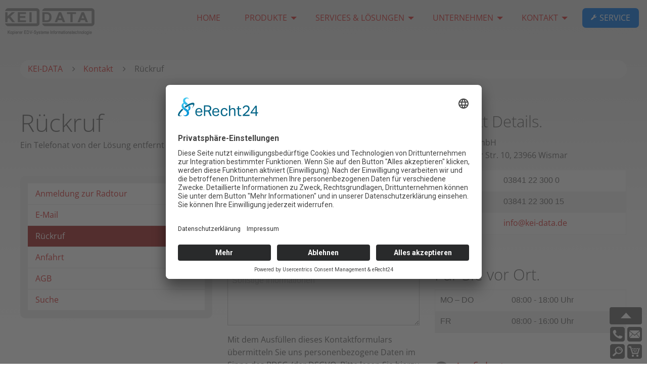

--- FILE ---
content_type: text/html; charset=utf-8
request_url: https://kei-data.de/callback.html?f_betreff=R%C3%BCckruf%20von%20Bj%C3%B6rn%20Rennpferd
body_size: 7409
content:
<!DOCTYPE html>
<html lang="de">
<head>
<meta charset="utf-8">
<title>Rückruf - KEI-DATA</title>
<base href="https://kei-data.de/">
<meta name="robots" content="index,follow">
<meta name="description" content="">
<meta name="generator" content="Contao Open Source CMS">
<meta name="viewport" content="width=device-width, initial-scale=1.0, maximum-scale=1">
<link rel="stylesheet" href="foundation/css/foundation.css">
<link rel="stylesheet" href="//maxcdn.bootstrapcdn.com/font-awesome/4.7.0/css/font-awesome.min.css">
<link rel="stylesheet" href="assets/css/frontend.css,layout.min.css,colorbox.min.css,fonts.css,keidata_a...-cce5012a.css"><script src="https://code.jquery.com/jquery-3.6.0.min.js" integrity="sha256-/xUj+3OJU5yExlq6GSYGSHk7tPXikynS7ogEvDej/m4=" crossorigin="anonymous" referrerpolicy="no-referrer"></script>
<script id="usercentrics-cmp" async data-eu-mode="true" data-settings-id="vfUXyfLav" src="https://app.eu.usercentrics.eu/browser-ui/latest/loader.js"></script>
<!-- <meta data-privacy-proxy-server = "https://privacy-proxy-server.usercentrics.eu">
<script type="application/javascript" src="https://privacy-proxy.usercentrics.eu/latest/uc-block.bundle.js">--></script>
<script src="https://maps.googleapis.com/maps/api/js?key=AIzaSyDpGD1M72hcweDS5daG3eLHeaLjK6zTmuo&language=de"></script><!-- <link rel="stylesheet" href="files/css/menu.css" medial="all"> -->
<link rel="stylesheet" href="files/css/global01.css" medial="all">
<!-- <link rel="stylesheet" href="files/css/jquery-ui.structure.min.css" medial="all">
<link rel="stylesheet" href="files/css/jquery-ui.theme.min.css" medial="all">
<link rel="stylesheet" href="files/css/jquery-ui.min.css" medial="all"> -->
<link rel="stylesheet" href="files/css/slider.css" medial="all">
<script src="files/script/TweenMax.min.js"></script>
<script src="files/script/global01.js"></script>
<script src="files/script/jquery-ui.min.js"></script>
<script type="text/plain" data-usercentrics="Google Analytics" async src="https://www.googletagmanager.com/gtag/js?id=UA-50811647-1"></script>
<script type="text/plain" data-usercentrics="Google Analytics">
	window.dataLayer = window.dataLayer || [];
	function gtag(){dataLayer.push(arguments);}
	gtag('js', new Date());
	gtag('config', 'UA-50811647-1', { 'anonymize_ip': true });
	</script>
</head>
<body id="top" itemscope itemtype="http://schema.org/WebPage">
<div class="off-canvas position-left" id="offCanvas" data-off-canvas>
<!-- Close button -->
<button class="close-button" aria-label="Close menu" type="button" data-close>
<span aria-hidden="true">&times;</span>
</button>
<!-- Menu -->
<!-- indexer::stop -->
<nav class="mod_navigation block" itemscope itemtype="http://schema.org/SiteNavigationElement">
<a href="callback.html?f_betreff=R%C3%BCckruf+von+Bj%C3%B6rn+Rennpferd#skipNavigation55" class="invisible">Navigation überspringen</a>
<!-- indexer::stop -->
<ul class="vertical menu drilldown level_1" data-drilldown data-scroll-top="true" data-parent-link="true">
<li class="home first"><a href="home.html" title="HOME" class="home first">HOME</a></li>
<li class="submenu produkte"><a href="produkte.html" title="Produkte" class="submenu produkte" aria-haspopup="true">Produkte</a><!-- indexer::stop -->
<ul class="vertical menu nested level_2">
<li class="angebotsliste first"><a href="offer.html" title="Angebote" class="angebotsliste first">Angebote</a></li>
<li><a href="multifunktion-druckscankopyfax.html" title="Multifunktionssysteme">Multifunktionssysteme</a></li>
<li><a href="drucker-systeme.html" title="Druckersysteme">Druckersysteme</a></li>
<li><a href="drucker-grossformat.html" title="Drucker-Großformat">Drucker-Großformat</a></li>
<li><a href="edv-systeme.html" title="EDV-Systeme">EDV-Systeme</a></li>
<li><a href="praesentation-kommunikation.html" title="Präsentation &amp; Konferenz">Präsentation & Konferenz</a></li>
<li><a href="bueromoebel.html" title="Büromöbel">Büromöbel</a></li>
<li class="last"><a href="http://shop.kei-data.de" title="Bürobedarf" class="last" target="_blank">Bürobedarf</a></li>
</ul>
<!-- indexer::continue --></li>
<li class="submenu"><a href="leistungen.html" title="Services &amp; Lösungen" class="submenu" aria-haspopup="true">Services & Lösungen</a><!-- indexer::stop -->
<ul class="vertical menu nested level_2">
<li class="first"><a href="ricoh-pay-per-page.html" title="1&#61;1 Pay Per Page" class="first">1&#61;1 Pay Per Page</a></li>
<li><a href="managed-document-services.html" title="Managed Document Services">Managed Document Services</a></li>
<li><a href="docuware.html" title="DocuWare">DocuWare</a></li>
<li><a href="hotspot-printer.html" title="HotSpot Printer">HotSpot Printer</a></li>
<li><a href="remote.html" title="@Remote">@Remote</a></li>
<li><a href="reparaturservice.html" title="Reparaturservice">Reparaturservice</a></li>
<li><a href="leasing-und-finanzierung.html" title="Leasing &amp; Finanzierung">Leasing & Finanzierung</a></li>
<li class="last"><a href="leasing-ruecklauf.html" title="Leasing Rücklauf" class="last">Leasing Rücklauf</a></li>
</ul>
<!-- indexer::continue --></li>
<li class="submenu"><a href="about.html" title="Unternehmen" class="submenu" aria-haspopup="true">Unternehmen</a><!-- indexer::stop -->
<ul class="vertical menu nested level_2">
<li class="first"><a href="about.html" title="Über Uns" class="first">Über Uns</a></li>
<li><a href="full-service.html" title="Office Full Service">Office Full Service</a></li>
<li class="aktuelles"><a href="aktuelles.html" title="Aktuelles" class="aktuelles">Aktuelles</a></li>
<li><a href="standort.html" title="Standort">Standort</a></li>
<li><a href="team.html" title="Team">Team</a></li>
<li><a href="referenzen.html" title="Referenzen">Referenzen</a></li>
<li class="last"><a href="karriere.html" title="Karriere" class="last">Karriere</a></li>
</ul>
<!-- indexer::continue --></li>
<li class="submenu trail"><a href="email.html" title="Kontakt" class="submenu trail" aria-haspopup="true">Kontakt</a><!-- indexer::stop -->
<ul class="vertical menu nested level_2">
<li class="sibling first"><a href="anmeldung.html" title="Anmeldung zur Radtour" class="sibling first">Anmeldung zur Radtour</a></li>
<li class="sibling"><a href="email.html" title="E-Mail" class="sibling">E-Mail</a></li>
<li class="is-active active"><a href="callback.html" title="Rückruf" class="active">Rückruf</a></li>
<li class="sibling"><a href="anfahrt.html" title="Anfahrt" class="sibling">Anfahrt</a></li>
<li class="sibling"><a href="agb.html" title="AGB" class="sibling">AGB</a></li>
<li class="sibling last"><a href="suche.html" title="Suche" class="sibling last">Suche</a></li>
</ul>
<!-- indexer::continue --></li>
<li class="impressum"><a href="impressum.html" title="Impressum" class="impressum">Impressum</a></li>
<li class="datenschutz last"><a href="datenschutz.html" title="Datenschutz" class="datenschutz last">Datenschutz</a></li>
</ul>
<!-- indexer::continue -->
<a id="skipNavigation55" class="invisible">&nbsp;</a>
</nav>
<!-- indexer::continue -->
</div>
<div class="title-bar hide-for-large">
<div class="title-bar-left">
<button class="menu-icon" type="button" data-open="offCanvas"></button>
<span class="title-bar-title">Menü</span>
<!-- <div id="menu_and_link">
&#123;&#123;insert_module::2&#125;&#125; homelink
<div id="navigation">
<div id="angebotlink">&#123;&#123;link::21&#125;&#125;</div>
&#123;&#123;insert_module::1&#125;&#125;</div>Main Navigation
-->
<div id="searchlink" title="Suche" data-open="searchModal"></div><!-- Suchelink -->
<a id="emaillink" title="E-Mail" href="email.html"></a><!-- Emaillink -->
<!-- &#123;&#123;insert_module::6&#125;&#125;Loginlink -->
<div id="feedlink"></div><!-- feedlink -->
<div id="facebooklink"></div><!-- Facebooklink -->
<div id="googlepluslink"></div><!-- google+link -->
<!-- &#123;&#123;insert_module::4&#125;&#125;Impressumlink -->
<div id="twitterlink"></div><!-- Twitterlink -->
<a id="callbacklink" title="Rückruf" href="callback.html"></a><!-- Callbacklink -->
<a id="shoplink" title="SHOP" href="http://shop.kei-data.de" target="blank"></a><!-- Shoplink -->
<!-- &#123;&#123;insert_module::43&#125;&#125;Servicelink -->
<!-- </div> -->
</div>
</div>
<div class="off-canvas-content" data-off-canvas-content>
<div id="wrapper">
<header id="header">
<div class="inside">
<div class="grid-x">
<div class="cell small-12 medium-3">
<a href="home.html">
<div class="logo"></div>
</a>
</div>
<div class="cell show-for-large large-9">
<!-- indexer::stop -->
<nav class="mod_navigation block" itemscope itemtype="http://schema.org/SiteNavigationElement">
<a href="callback.html?f_betreff=R%C3%BCckruf+von+Bj%C3%B6rn+Rennpferd#skipNavigation52" class="invisible">Navigation überspringen</a>
<ul class="dropdown menu align-right level_1" data-dropdown-menu>
<li class="home first"><a href="home.html" title="HOME" class="home first" >HOME</a></li>
<li class="submenu produkte"><a href="produkte.html" title="Produkte" class="submenu produkte"  aria-haspopup="true">Produkte</a><ul class="dropdown menu align-right level_2" data-dropdown-menu>
<li class="angebotsliste first"><a href="offer.html" title="Angebote" class="angebotsliste first" >Angebote</a></li>
<li><a href="multifunktion-druckscankopyfax.html" title="Multifunktionssysteme" >Multifunktionssysteme</a></li>
<li><a href="drucker-systeme.html" title="Druckersysteme" >Druckersysteme</a></li>
<li><a href="drucker-grossformat.html" title="Drucker-Großformat" >Drucker-Großformat</a></li>
<li><a href="edv-systeme.html" title="EDV-Systeme" >EDV-Systeme</a></li>
<li><a href="praesentation-kommunikation.html" title="Präsentation &amp; Konferenz" >Präsentation & Konferenz</a></li>
<li><a href="bueromoebel.html" title="Büromöbel" >Büromöbel</a></li>
<li class="last"><a href="http://shop.kei-data.de" title="Bürobedarf" class="last" target="_blank" >Bürobedarf</a></li>
</ul></li>
<li class="submenu"><a href="leistungen.html" title="Services &amp; Lösungen" class="submenu"  aria-haspopup="true">Services & Lösungen</a><ul class="dropdown menu align-right level_2" data-dropdown-menu>
<li class="first"><a href="ricoh-pay-per-page.html" title="1&#61;1 Pay Per Page" class="first" >1&#61;1 Pay Per Page</a></li>
<li><a href="managed-document-services.html" title="Managed Document Services" >Managed Document Services</a></li>
<li><a href="docuware.html" title="DocuWare" >DocuWare</a></li>
<li><a href="hotspot-printer.html" title="HotSpot Printer" >HotSpot Printer</a></li>
<li><a href="remote.html" title="@Remote" >@Remote</a></li>
<li><a href="reparaturservice.html" title="Reparaturservice" >Reparaturservice</a></li>
<li><a href="leasing-und-finanzierung.html" title="Leasing &amp; Finanzierung" >Leasing & Finanzierung</a></li>
<li class="last"><a href="leasing-ruecklauf.html" title="Leasing Rücklauf" class="last" >Leasing Rücklauf</a></li>
</ul></li>
<li class="submenu"><a href="about.html" title="Unternehmen" class="submenu"  aria-haspopup="true">Unternehmen</a><ul class="dropdown menu align-right level_2" data-dropdown-menu>
<li class="first"><a href="about.html" title="Über Uns" class="first" >Über Uns</a></li>
<li><a href="full-service.html" title="Office Full Service" >Office Full Service</a></li>
<li class="aktuelles"><a href="aktuelles.html" title="Aktuelles" class="aktuelles" >Aktuelles</a></li>
<li><a href="standort.html" title="Standort" >Standort</a></li>
<li><a href="team.html" title="Team" >Team</a></li>
<li><a href="referenzen.html" title="Referenzen" >Referenzen</a></li>
<li class="last"><a href="karriere.html" title="Karriere" class="last" >Karriere</a></li>
</ul></li>
<li class="submenu trail"><a href="email.html" title="Kontakt" class="submenu trail"  aria-haspopup="true">Kontakt</a><ul class="dropdown menu align-right level_2" data-dropdown-menu>
<li class="sibling first"><a href="anmeldung.html" title="Anmeldung zur Radtour" class="sibling first" >Anmeldung zur Radtour</a></li>
<li class="sibling"><a href="email.html" title="E-Mail" class="sibling" >E-Mail</a></li>
<li class="active"><span class="active" >Rückruf</span></li>
<li class="sibling"><a href="anfahrt.html" title="Anfahrt" class="sibling" >Anfahrt</a></li>
<li class="sibling"><a href="agb.html" title="AGB" class="sibling" >AGB</a></li>
<li class="sibling last"><a href="suche.html" title="Suche" class="sibling last" >Suche</a></li>
</ul></li>
<li class="impressum"><a href="impressum.html" title="Impressum" class="impressum" >Impressum</a></li>
<li class="datenschutz last"><a href="datenschutz.html" title="Datenschutz" class="datenschutz last" >Datenschutz</a></li>
<li class="button small service"><i class="fa fa-wrench">&nbsp;</i><a href="files/service/service.exe" title="Die service.exe herunterladen">Service</a></li>
</ul>
<a id="skipNavigation52" class="invisible">&nbsp;</a>
</nav>
<!-- indexer::continue -->
</div>
</div>            </div>
</header>
<div id="container">
<main id="main">
<div class="inside">
<!-- indexer::stop -->
<div class="mod_breadcrumb hide-for-small-only block">
<div class="grid-container">
<div class="grid-x">
<div class="cell small-12">
<div class="breadcrumb_bar">
<ul itemprop="breadcrumb" itemscope itemtype="http://schema.org/BreadcrumbList">
<li class="first" itemscope itemtype="http://schema.org/ListItem" itemprop="itemListElement"><a href="home.html" title="KEI-DATA" itemprop="item"><span itemprop="name">KEI-DATA</span></a><meta itemprop="position" content="1"></li>
<li itemscope itemtype="http://schema.org/ListItem" itemprop="itemListElement"><a href="email.html" title="Kontakt" itemprop="item"><span itemprop="name">Kontakt</span></a><meta itemprop="position" content="2"></li>
<li class="active last">Rückruf</li>
</ul>
</div>
</div>
</div>
</div>
</div>
<!-- indexer::continue -->
<div class="reveal" id="searchModal" data-reveal="">
<!-- indexer::stop -->
<div class="mod_form block">
<form method="post" enctype="application/x-www-form-urlencoded">
<div class="formbody">
<input type="hidden" name="FORM_SUBMIT" value="auto_tl_search">
<input type="hidden" name="REQUEST_TOKEN" value="">
<div class="grid-x grid-margin-x">
<div class="small12 medium-9 cell">
<div class="widget widget-text">
<input type="text" name="keywords" id="ctrl_1" class="text" value="" placeholder="Suchbegriffe ...">
</div>
</div>
<div class="small-12 medium-3 cell">
<div class="widget widget-submit  expanded">
<button type="submit" id="ctrl_2" class="button submit expanded">Suchen</button>
</div>
</div>
</div>    </div>
</form>
</div>
<!-- indexer::continue -->
<button class="close-button" data-close="" aria-label="Close modal">
<span aria-hidden="true">×</span>
</button>
</div>
<div class="show-for-medium">
<!-- <div id="menu_and_link">
&#123;&#123;insert_module::2&#125;&#125; homelink
<div id="navigation">
<div id="angebotlink">&#123;&#123;link::21&#125;&#125;</div>
&#123;&#123;insert_module::1&#125;&#125;</div>Main Navigation
-->
<div id="searchlink" title="Suche" data-open="searchModal"></div><!-- Suchelink -->
<a id="emaillink" title="E-Mail" href="email.html"></a><!-- Emaillink -->
<!-- &#123;&#123;insert_module::6&#125;&#125;Loginlink -->
<div id="feedlink"></div><!-- feedlink -->
<div id="facebooklink"></div><!-- Facebooklink -->
<div id="googlepluslink"></div><!-- google+link -->
<!-- &#123;&#123;insert_module::4&#125;&#125;Impressumlink -->
<div id="twitterlink"></div><!-- Twitterlink -->
<a id="callbacklink" title="Rückruf" href="callback.html"></a><!-- Callbacklink -->
<a id="shoplink" title="SHOP" href="http://shop.kei-data.de" target="blank"></a><!-- Shoplink -->
<!-- &#123;&#123;insert_module::43&#125;&#125;Servicelink -->
<!-- </div> -->
</div>
<!-- indexer::stop -->
<div class="mod_login login block" id="loginform">
<h1>KEI DATA - Support Login</h1>
<form id="tl_login_19" method="post">
<div class="formbody">
<input type="hidden" name="FORM_SUBMIT" value="tl_login_19">
<input type="hidden" name="REQUEST_TOKEN" value="">
<input type="hidden" name="_target_path" value="aHR0cHM6Ly9rZWktZGF0YS5kZS9jYWxsYmFjay5odG1sP2ZfYmV0cmVmZj1SJUMzJUJDY2tydWYrdm9uK0JqJUMzJUI2cm4rUmVubnBmZXJk">
<input type="hidden" name="_always_use_target_path" value="0">
<div class="widget widget-text">
<label for="username">Benutzername</label>
<input type="text" name="username" id="username" class="text" value="" autocapitalize="off" autocomplete="username" required>
</div>
<div class="widget widget-password">
<label for="password">Passwort</label>
<input type="password" name="password" id="password" class="text password" value="" autocomplete="current-password" required>
</div>
<div class="widget widget-checkbox">
<fieldset class="checkbox_container">
<span><input type="checkbox" name="autologin" id="autologin" value="1" class="checkbox"> <label for="autologin">Angemeldet bleiben</label></span>
</fieldset>
</div>
<div class="widget widget-submit">
<button type="submit" class="submit">Anmelden</button>
</div>
</div>
</form>
</div>
<!-- indexer::continue -->
<div class="mod_article main_content first">
<div class="grid-container">
<div class="grid-x grid-margin-x block" id="article-171">
<div class="small-12 medium-4 cell">
<div class="ce_text about first block" id="theheadline">
<h1>Rückruf</h1>
<p>Ein Telefonat von der Lösung entfernt</p>
</div>
<!-- indexer::stop -->
<nav class="mod_navigation hide-for-small-only block" id="sidenavigation" itemscope itemtype="http://schema.org/SiteNavigationElement">
<a href="callback.html?f_betreff=R%C3%BCckruf+von+Bj%C3%B6rn+Rennpferd#skipNavigation32" class="invisible">Navigation überspringen</a>
<ul class="level_1">
<li class="sibling first"><a href="anmeldung.html" title="Anmeldung zur Radtour" class="sibling first">Anmeldung zur Radtour</a></li>
<li class="sibling"><a href="email.html" title="E-Mail" class="sibling">E-Mail</a></li>
<li class="active active"><span class="active active">Rückruf</span></li>
<li class="sibling"><a href="anfahrt.html" title="Anfahrt" class="sibling">Anfahrt</a></li>
<li class="sibling"><a href="agb.html" title="AGB" class="sibling">AGB</a></li>
<li class="sibling last"><a href="suche.html" title="Suche" class="sibling last">Suche</a></li>
</ul>
<a id="skipNavigation32" class="invisible">&nbsp;</a>
</nav>
<!-- indexer::continue -->
</div>
<div class="small-12 medium-4 cell">
<!-- indexer::stop -->
<div class="ce_form first last block" id="thecontent">
<h2>Wir melden uns.</h2>
<form method="post" enctype="application/x-www-form-urlencoded" class="columnar">
<div class="formbody">
<input type="hidden" name="FORM_SUBMIT" value="auto_contactform">
<input type="hidden" name="REQUEST_TOKEN" value="">
<div class="widget widget-text mandatory">
<label for="ctrl_24" class="mandatory">
<span class="invisible">Pflichtfeld </span>Name<span class="mandatory">*</span>
</label>
<input type="text" name="f_name" id="ctrl_24" class="text mandatory" value="" required placeholder="Ihr Name">
</div>
<div class="widget widget-text mandatory">
<label for="ctrl_26" class="mandatory">
<span class="invisible">Pflichtfeld </span>Telefonnummer<span class="mandatory">*</span>
</label>
<input type="text" name="f_telefon" id="ctrl_26" class="text mandatory" value="" required placeholder="Rückr.Nr. z.B. 03841 223000">
</div>
<div class="widget widget-text  betreff">
<label for="ctrl_32" class="betreff">
Betreff          </label>
<input type="text" name="f_betreff" id="ctrl_32" class="text betreff" value="Rückruf von Björn Rennpferd" placeholder="Grund für unseren Rückruf">
</div>
<div class="widget widget-textarea">
<label for="ctrl_29">
Nachricht          </label>
 <textarea name="f_message" id="ctrl_29" class="textarea" rows="4" cols="40" placeholder="Sonstige Informationen"></textarea>
</div>
<div class="widget widget-explanation  explanation">
<p>Mit dem Ausfüllen dieses Kontaktformulars übermitteln Sie uns personenbezogene Daten im Sinne des BDSG /der DSGVO. Bitte lesen Sie hierzu unsere <a href="datenschutz.html">Datenschutzerklärung.</a></p>
<p>Sie können die nachstehende Einwilligung jederzeit uns gegenüber widerrufen. Am einfachsten ist dies, wenn Sie uns eine E-Mail an <a href="&#109;&#97;&#105;&#108;&#116;&#111;&#58;&#105;&#x6E;&#102;&#x6F;&#64;&#x6B;&#101;&#x69;&#45;&#x64;&#97;&#x74;&#97;&#x2E;&#100;&#x65;">&#105;&#x6E;&#102;&#x6F;&#64;&#x6B;&#101;&#x69;&#45;&#x64;&#97;&#x74;&#97;&#x2E;&#100;&#x65;</a> senden.</p></div>
<div class="widget widget-checkbox  mandatory">
<fieldset id="ctrl_116" class="checkbox_container mandatory">
<legend>
<span class="invisible">Pflichtfeld </span>Datenschutzerklärung<span class="mandatory">*</span>
</legend>
<input type="hidden" name="datenschutzerklaerung" value="">
<span><input type="checkbox" name="datenschutzerklaerung" id="opt_116_0" class="checkbox" value="Ich habe die Datenschutzerklärung gelesen." required> <label id="lbl_116_0" for="opt_116_0">Ich habe die Datenschutzerklärung gelesen.</label></span>
</fieldset>
</div>
<div class="widget widget-checkbox  mandatory">
<fieldset id="ctrl_117" class="checkbox_container mandatory">
<legend>
<span class="invisible">Pflichtfeld </span>Einverständniserklärung<span class="mandatory">*</span>
</legend>
<input type="hidden" name="einverstaendniserklaerung" value="">
<span><input type="checkbox" name="einverstaendniserklaerung" id="opt_117_0" class="checkbox" value="Ich bin mit der Erhebung der Daten einverstanden." required> <label id="lbl_117_0" for="opt_117_0">Ich bin mit der Erhebung der Daten einverstanden.</label></span>
</fieldset>
</div>
<div class="widget widget-captcha mandatory">
<label for="ctrl_30">
<span class="invisible">Pflichtfeld </span>Sicherheitsfrage<span class="mandatory">*</span>
</label>
<input type="text" name="captcha_30" id="ctrl_30" class="captcha mandatory" value="" aria-describedby="captcha_text_30" maxlength="2" required>
<span id="captcha_text_30" class="captcha_text">&#87;&#x61;&#115;&#x20;&#105;&#x73;&#116;&#x20;&#100;&#x69;&#101;&#x20;&#83;&#x75;&#109;&#x6D;&#101;&#x20;&#97;&#x75;&#115;&#x20;&#55;&#x20;&#117;&#x6E;&#100;&#x20;&#54;&#x3F;</span>
<input type="hidden" name="captcha_30_hash" value="63b0c0d4f1fb04fd41d21d0e0df9e7b99aa57ba9f218ce6a37ac574eb9a3b94e">
<div style="display:none">
<label for="ctrl_30_hp">Do not fill in this field</label>
<input type="text" name="captcha_30_name" id="ctrl_30_hp" value="">
</div>
<script>(function(){var e=document.getElementById('ctrl_30'),p=e.parentNode,f=p.parentNode;if(f.classList.contains('widget-captcha')||'fieldset'===f.nodeName.toLowerCase()&&1===f.children.length){p=f}
e.required=!1;p.style.display='none';setTimeout(function(){e.value='13'},5000)})()</script>
</div>
<div class="widget widget-submit ">
<button type="submit" id="ctrl_31" class="button submit">Absenden</button>
</div>
</div>
</form>
</div>
<!-- indexer::continue -->
</div>
<div class="small-12 medium-4 cell">
<div class="ce_text first block" id="sideadresse">
<h3>Kontakt Details.</h3>
<p>KEI-DATA GmbH<br>Stockholmer Str. 10, 23966 Wismar</p>
<table>
<tbody>
<tr>
<td id="td1">Telefon</td>
<td>03841 22 300 0</td>
</tr>
<tr>
<td id="td1">Telefax</td>
<td>03841 22 300 15</td>
</tr>
<tr>
<td id="td1">E-Mail</td>
<td><a href="&#109;&#97;&#105;&#108;&#116;&#111;&#58; &#105;&#x6E;&#102;&#x6F;&#64;&#x6B;&#101;&#x69;&#45;&#x64;&#97;&#x74;&#97;&#x2E;&#100;&#x65;">&#105;&#x6E;&#102;&#x6F;&#64;&#x6B;&#101;&#x69;&#45;&#x64;&#97;&#x74;&#97;&#x2E;&#100;&#x65;</a></td>
</tr>
</tbody>
</table>
<p>&nbsp;</p>
<h3>Für Sie vor Ort.</h3>
<table>
<tbody>
<tr>
<td id="td1">MO – DO</td>
<td>08:00 - 18:00 Uhr</td>
</tr>
<tr>
<td id="td1">FR</td>
<td>08:00 - 16:00 Uhr</td>
</tr>
</tbody>
</table>
</div>
<div class="ce_text  block" id="sideanfahrt">
<h3 class="more"><a href="anfahrt.html">Anfahrt</a></h3>
</div>
<!-- indexer::stop -->
<div class="ce_dlh_googlemaps last cell small-12 block" id="anfahrtmap">
<div class="dlh_googlemap block" id="dlh_googlemap_1" style="position:relative;width:100%;padding-bottom:100%;"><noscript><p><img src="https://maps.googleapis.com/maps/api/staticmap?center=53.89678261489921,11.46236926317215&amp;zoom=14&amp;maptype=roadmap&amp;language=de&amp;size=640x640&amp;key=AIzaSyDpGD1M72hcweDS5daG3eLHeaLjK6zTmuo&amp;markers=53.898151,11.460834" alt=""></p></noscript></div>
<script>function gmap1_allow(){document.cookie='dlh_googlemaps=ok; max-age=31536000 ; path=/';var mapsSrc=document.createElement('script');mapsSrc.type='text/javascript';mapsSrc.src='https://maps.googleapis.com/maps/api/js?key=AIzaSyDpGD1M72hcweDS5daG3eLHeaLjK6zTmuo&language=de';document.getElementsByTagName('head')[0].appendChild(mapsSrc);window.setTimeout("gmap1_initialize()",500)}
function gmap1_initialize(){if(!window.google){return!1}
var gmap1_Options={zoom:14,center:new google.maps.LatLng(53.89678261489921,11.46236926317215),mapTypeId:google.maps.MapTypeId.ROADMAP,draggable:!0,disableDoubleClickZoom:!0,scrollwheel:!0,mapTypeControl:!0,mapTypeControlOptions:{style:google.maps.MapTypeControlStyle.DEFAULT,position:google.maps.ControlPosition.TOP_RIGHT,mapTypeIds:[google.maps.MapTypeId.HYBRID,google.maps.MapTypeId.ROADMAP,google.maps.MapTypeId.SATELLITE,google.maps.MapTypeId.TERRAIN]},overviewMapControl:!1,streetViewControl:!0,streetViewControlOptions:{position:google.maps.ControlPosition.TOP_LEFT},rotateControl:!0,rotateControlOptions:{position:google.maps.ControlPosition.TOP_LEFT},panControl:!0,panControlOptions:{position:google.maps.ControlPosition.TOP_LEFT},zoomControl:!0,zoomControlOptions:{style:google.maps.ZoomControlStyle.DEFAULT,position:google.maps.ControlPosition.TOP_LEFT},scaleControl:!0,scaleControlOptions:{position:google.maps.ControlPosition.BOTTOM_LEFT}};google.maps.event.addDomListener(window,'resize',function(){var center=gmap1.getCenter();google.maps.event.trigger(gmap1,'resize');gmap1.setCenter(center)});var gmap1=new google.maps.Map(document.getElementById("dlh_googlemap_1"),gmap1_Options);var gmap1_markers=[];var gmap1_0_marker=new google.maps.Marker({position:new google.maps.LatLng(53.898151,11.460834),map:gmap1,icon:new google.maps.MarkerImage('https://chart.googleapis.com/chart?chst=d_map_pin_letter&chld=%E2%80%A2|ffffff',new google.maps.Size(21,34),new google.maps.Point(0,0),new google.maps.Point(10,34)),shadow:new google.maps.MarkerImage('https://chart.googleapis.com/chart?chst=d_map_pin_shadow',new google.maps.Size(40,37),new google.maps.Point(0,0),new google.maps.Point(12,35)),title:"KEI-DATA GmbH",zIndex:1});if(typeof gmap1_markers==='undefined'){var gmap1_markers=[]}
gmap1_markers.push(gmap1_0_marker);var gmap1_0_infowindow=new google.maps.InfoWindow({position:new google.maps.LatLng(53.898151,11.460834),content:'<div><h4>Für Sie vor Ort.</h4><p><strong>KEI-DATA GmbH</strong><br>Stockholmer Str. 10,<br>23966 Wismar</p><table border="0"><tbody><tr><td>MO – DO</td><td>08:00 – 18:00 Uhr</td></tr><tr><td>FR</td><td>08:00 – 16:00 Uhr</td></tr></tbody></table><div class="routinglink"><a href="https://www.google.com/maps/preview?saddr=&daddr=Stockholmer+Stra%C3%9Fe+10%2C+23966+Wismar&ie=UTF8&hl=de" onclick="window.open(this.href); return false;">Routenplanung</a>&nbsp;von&nbsp;Ihrer&nbsp;Adresse:<br><form action="https://maps.google.com/maps" method="get" target="_new"><input type="hidden" name="daddr" value="Stockholmer Straße 10, 23966 Wismar"><input type="hidden" name="ie" value="UTF8"><input type="hidden" name="hl" value="de"><input type="text" class="text" name="saddr" /><input type="submit" class="submit" value="ok" /></form></div></div>'});google.maps.event.addListener(gmap1_0_marker,'click',function(){gmap1_0_infowindow.open(gmap1)});gmap1_0_infowindow.open(gmap1);if(window.gmap1_dynmap){gmap1_dynmap(gmap1)}}
if(window.addEvent){window.addEvent('domready',function(){gmap1_initialize()})}else if(typeof jQuery=="function"){jQuery(document).ready(function(){gmap1_initialize()})}else{window.setTimeout("gmap1_initialize()",500)}</script>
</div>
<!-- indexer::continue -->
</div>
</div>
</div>
</div>
</div>
</main>
</div>
<footer id="footer">
<div class="inside">
<div class="footer">
<div class="footer_main">
<div class="grid-container">
<div class="grid-x grid-margin-x">
<div class="cell small-12  large-4">
<h2 class="kontakt">Kontakt</h2>
<p><strong>KEI-DATA GmbH</strong><br>
Stockholmer Str. 10, 23966 Wismar<br>
Tel.  03841 - 22 300 0<br>
Fax 03841 - 22 300 15<br>
E-Mail <a href="mailto:info@kei-data.de">info@kei-data.de</a></p>
</div>
<div class="cell medium-12 large-8 hide-for-small-only">
<h2 class="navigation">Navigation</h2>
<!-- indexer::stop -->
<nav class="mod_navigation block" id="navfooter" itemscope itemtype="http://schema.org/SiteNavigationElement">
<a href="callback.html?f_betreff=R%C3%BCckruf+von+Bj%C3%B6rn+Rennpferd#skipNavigation17" class="invisible">Navigation überspringen</a>
<ul class="level_1">
<li class="home first"><a href="home.html" title="HOME" class="home first">HOME</a></li>
<li class="submenu produkte"><a href="produkte.html" title="Produkte" class="submenu produkte">Produkte</a>
<ul class="level_2">
<li class="angebotsliste first"><a href="offer.html" title="Angebote" class="angebotsliste first">Angebote</a></li>
<li><a href="multifunktion-druckscankopyfax.html" title="Multifunktionssysteme">Multifunktionssysteme</a></li>
<li><a href="drucker-systeme.html" title="Druckersysteme">Druckersysteme</a></li>
<li><a href="drucker-grossformat.html" title="Drucker-Großformat">Drucker-Großformat</a></li>
<li><a href="edv-systeme.html" title="EDV-Systeme">EDV-Systeme</a></li>
<li><a href="praesentation-kommunikation.html" title="Präsentation &amp; Konferenz">Präsentation & Konferenz</a></li>
<li><a href="bueromoebel.html" title="Büromöbel">Büromöbel</a></li>
<li class="last"><a href="http://shop.kei-data.de" title="Bürobedarf" class="last" target="_blank">Bürobedarf</a></li>
</ul>
</li>
<li class="submenu"><a href="leistungen.html" title="Services &amp; Lösungen" class="submenu">Services & Lösungen</a>
<ul class="level_2">
<li class="first"><a href="ricoh-pay-per-page.html" title="1&#61;1 Pay Per Page" class="first">1&#61;1 Pay Per Page</a></li>
<li><a href="managed-document-services.html" title="Managed Document Services">Managed Document Services</a></li>
<li><a href="docuware.html" title="DocuWare">DocuWare</a></li>
<li><a href="hotspot-printer.html" title="HotSpot Printer">HotSpot Printer</a></li>
<li><a href="remote.html" title="@Remote">@Remote</a></li>
<li><a href="reparaturservice.html" title="Reparaturservice">Reparaturservice</a></li>
<li><a href="leasing-und-finanzierung.html" title="Leasing &amp; Finanzierung">Leasing & Finanzierung</a></li>
<li class="last"><a href="leasing-ruecklauf.html" title="Leasing Rücklauf" class="last">Leasing Rücklauf</a></li>
</ul>
</li>
<li class="submenu"><a href="about.html" title="Unternehmen" class="submenu">Unternehmen</a>
<ul class="level_2">
<li class="first"><a href="about.html" title="Über Uns" class="first">Über Uns</a></li>
<li><a href="full-service.html" title="Office Full Service">Office Full Service</a></li>
<li class="aktuelles"><a href="aktuelles.html" title="Aktuelles" class="aktuelles">Aktuelles</a></li>
<li><a href="standort.html" title="Standort">Standort</a></li>
<li><a href="team.html" title="Team">Team</a></li>
<li><a href="referenzen.html" title="Referenzen">Referenzen</a></li>
<li class="last"><a href="karriere.html" title="Karriere" class="last">Karriere</a></li>
</ul>
</li>
<li class="submenu trail"><a href="email.html" title="Kontakt" class="submenu trail">Kontakt</a>
<ul class="level_2">
<li class="sibling first"><a href="anmeldung.html" title="Anmeldung zur Radtour" class="sibling first">Anmeldung zur Radtour</a></li>
<li class="sibling"><a href="email.html" title="E-Mail" class="sibling">E-Mail</a></li>
<li class="active active"><span class="active active">Rückruf</span></li>
<li class="sibling"><a href="anfahrt.html" title="Anfahrt" class="sibling">Anfahrt</a></li>
<li class="sibling"><a href="agb.html" title="AGB" class="sibling">AGB</a></li>
<li class="sibling last"><a href="suche.html" title="Suche" class="sibling last">Suche</a></li>
</ul>
</li>
<li class="impressum"><a href="impressum.html" title="Impressum" class="impressum">Impressum</a></li>
<li class="datenschutz last"><a href="datenschutz.html" title="Datenschutz" class="datenschutz last">Datenschutz</a></li>
</ul>
<a id="skipNavigation17" class="invisible">&nbsp;</a>
</nav>
<!-- indexer::continue -->
<!-- &#123;&#123;insert_module::54&#125;&#125; -->
</div>
</div>
</div>
</div>
<div class="footer_sub">
<div class="grid-container">
<div class="grid-x">
<div class="cell medium-12 hide-for-small-only">
<div class="ce_text  block" id="subfooter">
<p>© 2022 KEI-DATA GmbH - <a href="datenschutz.html">Datenschutz</a>&nbsp;· <a href="agb.html">AGB</a>&nbsp;· <a href="impressum.html">Impressum</a>&nbsp;</p>
</div>
</div>
</div>
</div>
</div>
</div>
<!-- indexer::stop -->
<div class="ce_toplink  block" id="topbutton">
<a href="callback.html?f_betreff=R%C3%BCckruf+von+Bj%C3%B6rn+Rennpferd#top" title="nach oben">nach oben</a>
</div>
<!-- indexer::continue -->
</div>
</footer>
</div>
<script src="assets/jquery-ui/js/jquery-ui.min.js?v=1.13.1"></script>
<script>jQuery(function($){$(document).accordion({heightStyle:'content',header:'.toggler',collapsible:!0,active:!1,create:function(event,ui){ui.header.addClass('active');$('.toggler').attr('tabindex',0)},activate:function(event,ui){ui.newHeader.addClass('active');ui.oldHeader.removeClass('active');$('.toggler').attr('tabindex',0)}})})</script>
<script src="assets/colorbox/js/colorbox.min.js?v=1.6.6"></script>
<script>jQuery(function($){$('a[data-lightbox]').map(function(){$(this).colorbox({loop:!1,rel:$(this).attr('data-lightbox'),maxWidth:'95%',maxHeight:'95%'})})})</script>
<script type="application/ld+json">{"@context":{"contao":"https:\/\/schema.contao.org\/"},"@type":"contao:Page","contao:title":"R\u00fcckruf","contao:pageId":56,"contao:noSearch":false,"contao:protected":false,"contao:groups":[],"contao:fePreview":false}</script>
<script>$('p.back a').html('<i class="fa fa-play-circle fa-rotate-180">&nbsp;</i><span>Zurück</span>')</script>
<script src="foundation/js/vendor/what-input.js"></script>
<script src="foundation/js/vendor/foundation.min.js"></script>
<script>$(document).foundation()</script>
</body>
</html>

--- FILE ---
content_type: text/css
request_url: https://kei-data.de/assets/css/frontend.css,layout.min.css,colorbox.min.css,fonts.css,keidata_a...-cce5012a.css
body_size: 5485
content:
.dlh_googlemap img {max-width:none}.dlh_googlemap .routinglink{white-space:nowrap}
body,form,figure{margin:0;padding:0}img{border:0}header,footer,nav,section,aside,article,figure,figcaption{display:block}body{font-size:100.01%}select,input,textarea{font-size:99%}#container,.inside{position:relative}#main,#left,#right{float:left;position:relative}#main{width:100%}#left{margin-left:-100%}#right{margin-right:-100%}#footer{clear:both}#main .inside{min-height:1px}.ce_gallery>ul{margin:0;padding:0;overflow:hidden;list-style:none}.ce_gallery>ul li{float:left}.ce_gallery>ul li.col_first{clear:left}.float_left{float:left}.float_right{float:right}.block{overflow:hidden}.clear,#clear{height:.1px;font-size:.1px;line-height:.1px;clear:both}.invisible{border:0;clip:rect(0 0 0 0);height:1px;margin:-1px;overflow:hidden;padding:0;position:absolute;width:1px}.custom{display:block}#container:after,.custom:after{content:"";display:table;clear:both}
#colorbox,#cboxOverlay,#cboxWrapper{position:absolute;top:0;left:0;z-index:9999;overflow:hidden;-webkit-transform:translate3d(0,0,0)}#cboxWrapper{max-width:none}#cboxOverlay{position:fixed;width:100%;height:100%}#cboxMiddleLeft,#cboxBottomLeft{clear:left}#cboxContent{position:relative}#cboxLoadedContent{overflow:auto;-webkit-overflow-scrolling:touch}#cboxTitle{margin:0}#cboxLoadingOverlay,#cboxLoadingGraphic{position:absolute;top:0;left:0;width:100%;height:100%}#cboxPrevious,#cboxNext,#cboxClose,#cboxSlideshow{cursor:pointer}.cboxPhoto{float:left;margin:auto;border:0;display:block;max-width:none;-ms-interpolation-mode:bicubic}.cboxIframe{width:100%;height:100%;display:block;border:0;padding:0;margin:0}#colorbox,#cboxContent,#cboxLoadedContent{box-sizing:content-box;-moz-box-sizing:content-box;-webkit-box-sizing:content-box}#cboxOverlay{background:#000;opacity:.9;filter:alpha(opacity = 90)}#colorbox{outline:0}#cboxContent{margin-top:20px;background:#000}.cboxIframe{background:#fff}#cboxError{padding:50px;border:1px solid #ccc}#cboxLoadedContent{border:5px solid #000;background:#fff}#cboxTitle{position:absolute;top:-20px;left:0;color:#ccc}#cboxCurrent{position:absolute;top:-20px;right:0;color:#ccc}#cboxLoadingGraphic{background:url(../../assets/colorbox/images/loading.gif) no-repeat center center}#cboxPrevious,#cboxNext,#cboxSlideshow,#cboxClose{border:0;padding:0;margin:0;overflow:visible;width:auto;background:0 0}#cboxPrevious:active,#cboxNext:active,#cboxSlideshow:active,#cboxClose:active{outline:0}#cboxSlideshow{position:absolute;top:-20px;right:90px;color:#fff}#cboxPrevious{position:absolute;top:50%;left:5px;margin-top:-32px;background:url(../../assets/colorbox/images/controls.png) no-repeat top left;width:28px;height:65px;text-indent:-9999px}#cboxPrevious:hover{background-position:bottom left}#cboxNext{position:absolute;top:50%;right:5px;margin-top:-32px;background:url(../../assets/colorbox/images/controls.png) no-repeat top right;width:28px;height:65px;text-indent:-9999px}#cboxNext:hover{background-position:bottom right}#cboxClose{position:absolute;top:5px;right:5px;display:block;background:url(../../assets/colorbox/images/controls.png) no-repeat top center;width:38px;height:19px;text-indent:-9999px}#cboxClose:hover{background-position:bottom center}
/* open-sans-300 - latin */
@font-face {
  font-family: 'Open Sans';
  font-style: normal;
  font-weight: 300;
  src: url('../../fonts/open-sans-v28-latin-300.eot'); /* IE9 Compat Modes */
  src: local(''),
       url('../../fonts/open-sans-v28-latin-300.eot?#iefix') format('embedded-opentype'), /* IE6-IE8 */
       url('../../fonts/open-sans-v28-latin-300.woff2') format('woff2'), /* Super Modern Browsers */
       url('../../fonts/open-sans-v28-latin-300.woff') format('woff'), /* Modern Browsers */
       url('../../fonts/open-sans-v28-latin-300.ttf') format('truetype'), /* Safari, Android, iOS */
       url('../../fonts/open-sans-v28-latin-300.svg#OpenSans') format('svg'); /* Legacy iOS */
}
/* open-sans-regular - latin */
@font-face {
  font-family: 'Open Sans';
  font-style: normal;
  font-weight: 400;
  src: url('../../fonts/open-sans-v28-latin-regular.eot'); /* IE9 Compat Modes */
  src: local(''),
       url('../../fonts/open-sans-v28-latin-regular.eot?#iefix') format('embedded-opentype'), /* IE6-IE8 */
       url('../../fonts/open-sans-v28-latin-regular.woff2') format('woff2'), /* Super Modern Browsers */
       url('../../fonts/open-sans-v28-latin-regular.woff') format('woff'), /* Modern Browsers */
       url('../../fonts/open-sans-v28-latin-regular.ttf') format('truetype'), /* Safari, Android, iOS */
       url('../../fonts/open-sans-v28-latin-regular.svg#OpenSans') format('svg'); /* Legacy iOS */
}
/* open-sans-500 - latin */
@font-face {
  font-family: 'Open Sans';
  font-style: normal;
  font-weight: 500;
  src: url('../../fonts/open-sans-v28-latin-500.eot'); /* IE9 Compat Modes */
  src: local(''),
       url('../../fonts/open-sans-v28-latin-500.eot?#iefix') format('embedded-opentype'), /* IE6-IE8 */
       url('../../fonts/open-sans-v28-latin-500.woff2') format('woff2'), /* Super Modern Browsers */
       url('../../fonts/open-sans-v28-latin-500.woff') format('woff'), /* Modern Browsers */
       url('../../fonts/open-sans-v28-latin-500.ttf') format('truetype'), /* Safari, Android, iOS */
       url('../../fonts/open-sans-v28-latin-500.svg#OpenSans') format('svg'); /* Legacy iOS */
}
/* open-sans-600 - latin */
@font-face {
  font-family: 'Open Sans';
  font-style: normal;
  font-weight: 600;
  src: url('../../fonts/open-sans-v28-latin-600.eot'); /* IE9 Compat Modes */
  src: local(''),
       url('../../fonts/open-sans-v28-latin-600.eot?#iefix') format('embedded-opentype'), /* IE6-IE8 */
       url('../../fonts/open-sans-v28-latin-600.woff2') format('woff2'), /* Super Modern Browsers */
       url('../../fonts/open-sans-v28-latin-600.woff') format('woff'), /* Modern Browsers */
       url('../../fonts/open-sans-v28-latin-600.ttf') format('truetype'), /* Safari, Android, iOS */
       url('../../fonts/open-sans-v28-latin-600.svg#OpenSans') format('svg'); /* Legacy iOS */
}
/* open-sans-700 - latin */
@font-face {
  font-family: 'Open Sans';
  font-style: normal;
  font-weight: 700;
  src: url('../../fonts/open-sans-v28-latin-700.eot'); /* IE9 Compat Modes */
  src: local(''),
       url('../../fonts/open-sans-v28-latin-700.eot?#iefix') format('embedded-opentype'), /* IE6-IE8 */
       url('../../fonts/open-sans-v28-latin-700.woff2') format('woff2'), /* Super Modern Browsers */
       url('../../fonts/open-sans-v28-latin-700.woff') format('woff'), /* Modern Browsers */
       url('../../fonts/open-sans-v28-latin-700.ttf') format('truetype'), /* Safari, Android, iOS */
       url('../../fonts/open-sans-v28-latin-700.svg#OpenSans') format('svg'); /* Legacy iOS */
}
/* open-sans-800 - latin */
@font-face {
  font-family: 'Open Sans';
  font-style: normal;
  font-weight: 800;
  src: url('../../fonts/open-sans-v28-latin-800.eot'); /* IE9 Compat Modes */
  src: local(''),
       url('../../fonts/open-sans-v28-latin-800.eot?#iefix') format('embedded-opentype'), /* IE6-IE8 */
       url('../../fonts/open-sans-v28-latin-800.woff2') format('woff2'), /* Super Modern Browsers */
       url('../../fonts/open-sans-v28-latin-800.woff') format('woff'), /* Modern Browsers */
       url('../../fonts/open-sans-v28-latin-800.ttf') format('truetype'), /* Safari, Android, iOS */
       url('../../fonts/open-sans-v28-latin-800.svg#OpenSans') format('svg'); /* Legacy iOS */
}
/* open-sans-300italic - latin */
@font-face {
  font-family: 'Open Sans';
  font-style: italic;
  font-weight: 300;
  src: url('../../fonts/open-sans-v28-latin-300italic.eot'); /* IE9 Compat Modes */
  src: local(''),
       url('../../fonts/open-sans-v28-latin-300italic.eot?#iefix') format('embedded-opentype'), /* IE6-IE8 */
       url('../../fonts/open-sans-v28-latin-300italic.woff2') format('woff2'), /* Super Modern Browsers */
       url('../../fonts/open-sans-v28-latin-300italic.woff') format('woff'), /* Modern Browsers */
       url('../../fonts/open-sans-v28-latin-300italic.ttf') format('truetype'), /* Safari, Android, iOS */
       url('../../fonts/open-sans-v28-latin-300italic.svg#OpenSans') format('svg'); /* Legacy iOS */
}
/* open-sans-italic - latin */
@font-face {
  font-family: 'Open Sans';
  font-style: italic;
  font-weight: 400;
  src: url('../../fonts/open-sans-v28-latin-italic.eot'); /* IE9 Compat Modes */
  src: local(''),
       url('../../fonts/open-sans-v28-latin-italic.eot?#iefix') format('embedded-opentype'), /* IE6-IE8 */
       url('../../fonts/open-sans-v28-latin-italic.woff2') format('woff2'), /* Super Modern Browsers */
       url('../../fonts/open-sans-v28-latin-italic.woff') format('woff'), /* Modern Browsers */
       url('../../fonts/open-sans-v28-latin-italic.ttf') format('truetype'), /* Safari, Android, iOS */
       url('../../fonts/open-sans-v28-latin-italic.svg#OpenSans') format('svg'); /* Legacy iOS */
}
/* open-sans-500italic - latin */
@font-face {
  font-family: 'Open Sans';
  font-style: italic;
  font-weight: 500;
  src: url('../../fonts/open-sans-v28-latin-500italic.eot'); /* IE9 Compat Modes */
  src: local(''),
       url('../../fonts/open-sans-v28-latin-500italic.eot?#iefix') format('embedded-opentype'), /* IE6-IE8 */
       url('../../fonts/open-sans-v28-latin-500italic.woff2') format('woff2'), /* Super Modern Browsers */
       url('../../fonts/open-sans-v28-latin-500italic.woff') format('woff'), /* Modern Browsers */
       url('../../fonts/open-sans-v28-latin-500italic.ttf') format('truetype'), /* Safari, Android, iOS */
       url('../../fonts/open-sans-v28-latin-500italic.svg#OpenSans') format('svg'); /* Legacy iOS */
}
/* open-sans-600italic - latin */
@font-face {
  font-family: 'Open Sans';
  font-style: italic;
  font-weight: 600;
  src: url('../../fonts/open-sans-v28-latin-600italic.eot'); /* IE9 Compat Modes */
  src: local(''),
       url('../../fonts/open-sans-v28-latin-600italic.eot?#iefix') format('embedded-opentype'), /* IE6-IE8 */
       url('../../fonts/open-sans-v28-latin-600italic.woff2') format('woff2'), /* Super Modern Browsers */
       url('../../fonts/open-sans-v28-latin-600italic.woff') format('woff'), /* Modern Browsers */
       url('../../fonts/open-sans-v28-latin-600italic.ttf') format('truetype'), /* Safari, Android, iOS */
       url('../../fonts/open-sans-v28-latin-600italic.svg#OpenSans') format('svg'); /* Legacy iOS */
}
/* open-sans-700italic - latin */
@font-face {
  font-family: 'Open Sans';
  font-style: italic;
  font-weight: 700;
  src: url('../../fonts/open-sans-v28-latin-700italic.eot'); /* IE9 Compat Modes */
  src: local(''),
       url('../../fonts/open-sans-v28-latin-700italic.eot?#iefix') format('embedded-opentype'), /* IE6-IE8 */
       url('../../fonts/open-sans-v28-latin-700italic.woff2') format('woff2'), /* Super Modern Browsers */
       url('../../fonts/open-sans-v28-latin-700italic.woff') format('woff'), /* Modern Browsers */
       url('../../fonts/open-sans-v28-latin-700italic.ttf') format('truetype'), /* Safari, Android, iOS */
       url('../../fonts/open-sans-v28-latin-700italic.svg#OpenSans') format('svg'); /* Legacy iOS */
}
/* open-sans-800italic - latin */
@font-face {
  font-family: 'Open Sans';
  font-style: italic;
  font-weight: 800;
  src: url('../../fonts/open-sans-v28-latin-800italic.eot'); /* IE9 Compat Modes */
  src: local(''),
       url('../../fonts/open-sans-v28-latin-800italic.eot?#iefix') format('embedded-opentype'), /* IE6-IE8 */
       url('../../fonts/open-sans-v28-latin-800italic.woff2') format('woff2'), /* Super Modern Browsers */
       url('../../fonts/open-sans-v28-latin-800italic.woff') format('woff'), /* Modern Browsers */
       url('../../fonts/open-sans-v28-latin-800italic.ttf') format('truetype'), /* Safari, Android, iOS */
       url('../../fonts/open-sans-v28-latin-800italic.svg#OpenSans') format('svg'); /* Legacy iOS */
}
/* bangers-regular - latin */
@font-face {
  font-family: 'Bangers';
  font-style: normal;
  font-weight: 400;
  src: url('../../fonts/bangers-v20-latin-regular.eot'); /* IE9 Compat Modes */
  src: local(''),
       url('../../fonts/bangers-v20-latin-regular.eot?#iefix') format('embedded-opentype'), /* IE6-IE8 */
       url('../../fonts/bangers-v20-latin-regular.woff2') format('woff2'), /* Super Modern Browsers */
       url('../../fonts/bangers-v20-latin-regular.woff') format('woff'), /* Modern Browsers */
       url('../../fonts/bangers-v20-latin-regular.ttf') format('truetype'), /* Safari, Android, iOS */
       url('../../fonts/bangers-v20-latin-regular.svg#Bangers') format('svg'); /* Legacy iOS */
}
/* bevan-regular - latin */
@font-face {
  font-family: 'Bevan';
  font-style: normal;
  font-weight: 400;
  src: url('../../fonts/bevan-v20-latin-regular.eot'); /* IE9 Compat Modes */
  src: local(''),
       url('../../fonts/bevan-v20-latin-regular.eot?#iefix') format('embedded-opentype'), /* IE6-IE8 */
       url('../../fonts/bevan-v20-latin-regular.woff2') format('woff2'), /* Super Modern Browsers */
       url('../../fonts/bevan-v20-latin-regular.woff') format('woff'), /* Modern Browsers */
       url('../../fonts/bevan-v20-latin-regular.ttf') format('truetype'), /* Safari, Android, iOS */
       url('../../fonts/bevan-v20-latin-regular.svg#Bevan') format('svg'); /* Legacy iOS */
}
/* bevan-italic - latin */
@font-face {
  font-family: 'Bevan';
  font-style: italic;
  font-weight: 400;
  src: url('../../fonts/bevan-v20-latin-italic.eot'); /* IE9 Compat Modes */
  src: local(''),
       url('../../fonts/bevan-v20-latin-italic.eot?#iefix') format('embedded-opentype'), /* IE6-IE8 */
       url('../../fonts/bevan-v20-latin-italic.woff2') format('woff2'), /* Super Modern Browsers */
       url('../../fonts/bevan-v20-latin-italic.woff') format('woff'), /* Modern Browsers */
       url('../../fonts/bevan-v20-latin-italic.ttf') format('truetype'), /* Safari, Android, iOS */
       url('../../fonts/bevan-v20-latin-italic.svg#Bevan') format('svg'); /* Legacy iOS */
}
/* oswald-regular - latin */
@font-face {
  font-family: 'Oswald';
  font-style: normal;
  font-weight: 400;
  src: url('../../fonts/oswald-v48-latin-regular.eot'); /* IE9 Compat Modes */
  src: local(''),
       url('../../fonts/oswald-v48-latin-regular.eot?#iefix') format('embedded-opentype'), /* IE6-IE8 */
       url('../../fonts/oswald-v48-latin-regular.woff2') format('woff2'), /* Super Modern Browsers */
       url('../../fonts/oswald-v48-latin-regular.woff') format('woff'), /* Modern Browsers */
       url('../../fonts/oswald-v48-latin-regular.ttf') format('truetype'), /* Safari, Android, iOS */
       url('../../fonts/oswald-v48-latin-regular.svg#Oswald') format('svg'); /* Legacy iOS */
}
/* oswald-700 - latin */
@font-face {
  font-family: 'Oswald';
  font-style: normal;
  font-weight: 700;
  src: url('../../fonts/oswald-v48-latin-700.eot'); /* IE9 Compat Modes */
  src: local(''),
       url('../../fonts/oswald-v48-latin-700.eot?#iefix') format('embedded-opentype'), /* IE6-IE8 */
       url('../../fonts/oswald-v48-latin-700.woff2') format('woff2'), /* Super Modern Browsers */
       url('../../fonts/oswald-v48-latin-700.woff') format('woff'), /* Modern Browsers */
       url('../../fonts/oswald-v48-latin-700.ttf') format('truetype'), /* Safari, Android, iOS */
       url('../../fonts/oswald-v48-latin-700.svg#Oswald') format('svg'); /* Legacy iOS */
}
/* romanesco-regular - latin */
@font-face {
  font-family: 'Romanesco';
  font-style: normal;
  font-weight: 400;
  src: url('../../fonts/romanesco-v21-latin-regular.eot'); /* IE9 Compat Modes */
  src: local(''),
       url('../../fonts/romanesco-v21-latin-regular.eot?#iefix') format('embedded-opentype'), /* IE6-IE8 */
       url('../../fonts/romanesco-v21-latin-regular.woff2') format('woff2'), /* Super Modern Browsers */
       url('../../fonts/romanesco-v21-latin-regular.woff') format('woff'), /* Modern Browsers */
       url('../../fonts/romanesco-v21-latin-regular.ttf') format('truetype'), /* Safari, Android, iOS */
       url('../../fonts/romanesco-v21-latin-regular.svg#Romanesco') format('svg'); /* Legacy iOS */
}
/* keidata_all.css */
h1,h2,h3,h4,h5,p,li,span,strong,a{font-family: 'Open Sans'}#theheadline{margin-bottom:1.5em;line-height:1em}h1{line-height:1em}h1,h2,h3,h4,h5{font-weight: 300}a{color:#D63030}a:hover,a:focus{color:#A12323}.slider-control{height:60px;max-width:75rem;margin-right:auto;margin-left:auto}.ce_sliderStart .slider-control .slider-next::after{content: "\f0a9";font-family: FontAwesome;overflow:visible;font-size:2rem;font-style: normal;font-weight: normal;display: inline-block}.ce_sliderStart .slider-control .slider-prev::before{content: "\f0a8";font-family: FontAwesome;overflow:visible;font-size:2rem;font-style: normal;font-weight: normal;display: inline-block}footer#footer{margin-top:2;padding-top:2em;padding-bottom:4em;background-color:#ededed}footer h2.kontakt::before{content: "\f041";font-family: FontAwesome;font-style: normal;font-weight: normal;color:#D63030;width: 1em;display: inline-block}footer h2.navigation::before{content: "\f277";font-family: FontAwesome;font-style: normal;font-weight: normal;color:#D63030;width: 1.3em;display: inline-block}footer{margin-top:2em;color:#666666}footer .mod_navigation a{color:#666666}footer .mod_navigation li.active{color:#A12323}footer .mod_navigation > ul.level_1 > li{margin-right:1.2em;list-style-type:none;float: left;font-weight: 600}footer .mod_navigation ul.level_2 > li{font-weight: 300}footer .mod_navigation > ul.level_1 > li.home,footer .mod_navigation > ul.level_1 > li.impressum,footer .mod_navigation > ul.level_1 > li.datenschutz{display:none}footer .mod_navigation > ul li{list-style-type:none}footer .mod_navigation ul{margin-left:0}footer .mod_navigation > ul.level_1{margin-left:0}footer h2{color:#999999}.footer_sub .grid-container #subfooter{margin-top:2em;padding-top:1em;padding-left:.9375em;background-color:#fff;border-radius:30px}#moredetails a::before,.more a::before{content: "\f055";font-family: FontAwesome;font-style: normal;font-weight: normal;color:#999999;width: 1.2em;display: inline-block}.box_start{margin-bottom:1em;padding:.9375em;border:1px solid #ededed;border-radius:10px}.box_start h2,h2{font-size:1.8em}.layout_short h3::before{content: "\f27b";font-family: FontAwesome;font-style: normal;font-weight: normal;color:#999999;width: 1.3em;display: inline-block}.layout_short h3{margin-top:1em;margin-bottom:1em;font-size:1.4em}.layout_short:not(.last){border-bottom:1px solid #999999}#highlights{margin-top:2em;margin-bottom:2em;padding-top:2em;padding-bottom:1em;border-top:1px solid #999999;border-bottom:1px solid #999999}#highlights a#angebote_box .img{background-image:url("../../files/img/anim/highlight_offer.png");background-size: cover;background-color: #eee}#highlights a#fullservice_box .img{background-image:url("../../files/img/anim/highlight_fullservice.png");background-size: cover;background-color: #eee}#highlights a#leasing_box .img{background-image:url("../../files/img/anim/highlight_leasing.png");background-size: cover;background-color: #eee}#highlights  a .img{width: 100px;height: 100px;display: block;float: left;border: 2px solid #bbb;border-radius: 14px;-webkit-border-radius: 14px;-moz-border-radius: 14px;margin: 5px 10px 0 0;background-color: #eee;background-position: 0px 0px;transition: background-color 0.2s ease-out;-moz-transition: background-color 0.2s ease-out;-webkit-transition: background-color 0.2s ease-out;-o-transition: background-color 0.2s ease-out}#highlights a:hover .img{background-position: 100px 0px;background-color: #fff}#highlights h3{font-size:1.6rem;line-height:1.1em;color:#666666;font-weight: 800;text-transform: uppercase}#highlights p{line-height:1.2em;color:#666666}#highlights  a:hover p,#highlights  a:hover h3{color:#D63030}header{margin-bottom:2em;padding-top:1em;padding-bottom:1em}.home header{margin-bottom:0}nav .dropdown .button.service{margin-bottom:0;margin-left:2em;background-color:#0775e6;border-radius:7px}nav .dropdown .button.service:hover{background-color:#0cf}.dropdown.menu > li > span{display:inline-block;padding-right: 1em;padding-left: 1em}.level_2 > li > span{line-height:1rem}.dropdown.menu > li > a{padding-top: 0em}.dropdown.menu > li > a{padding: 0.7rem 1rem}.dropdown.menu > li.is-dropdown-submenu-parent > a{position: relative;padding-right: 1.5rem}.is-dropdown-submenu-parent{position: relative}header li{display: inline-block;margin-left: 1em}header .level_1 > li{text-transform: uppercase}header .level_2 li a,header .level_3 li a{color:#999999;text-transform:none}header .level_2 li span,header .level_3 li span{text-transform:none}header .level_2 li a:hover,header .level_3 li a:hover,header .level_2 li a:focus,header .level_3 li a:focus,footer .mod_navigation a:hover,footer .mod_navigation a:focus{color:#A12323}header li.active{padding-top:.45em;color:#fff;background-color:#999999;border-radius:7px}header li.trail{color:#D63030}.level_2{z-index: 200000000}.dropdown.menu > li.is-dropdown-submenu-parent > a::after{border-color: #D63030 transparent transparent}.dropdown.menu > li.is-dropdown-submenu-parent > a:hover,.dropdown.menu > li.is-dropdown-submenu-parent > a:focus{color:#A12323}.invisible{border: 0;clip: rect(0 0 0 0);height: 1px;margin: -1px;overflow: hidden;padding: 0;position: absolute;width: 1px}header .mod_navigation{padding-right:1em;overflow: visible}header .menu.align-right ul.level_2 li,header .menu.align-right ul.level_3 li{margin-left: 0;text-align: left}header .menu.align-right ul.level_2 li.active{padding-bottom:.2em;border-radius:0}#header .small-12.medium-3 a{background-image:url("../../files/img/logo-kei-data3.png");width: 177px;height: 57px;left: 10px;z-index: 100;position: absolute;display: block;cursor: pointer;outline: none;border: none;padding: 0;margin: 0}#header .small-12.medium-3 a:hover .logo,#header .small-12.medium-3 a:focus .logo{opacity: 1;filter: alpha(opacity=100)}#header .logo{background-image:url("../../files/img/logo-kei-data3.png");background-repeat:no-repeat;position: absolute;top: 0;left: 0;bottom: 0;right: 0;background-position: -182px 0;opacity: 0;filter: alpha(opacity=0);-webkit-transition: opacity 0.5s;-moz-transition: opacity 0.5s;-o-transition: opacity 0.5s}.mod_breadcrumb ul{margin-left: 0}.mod_breadcrumb ul li{float: left;list-style-type: none}.mod_breadcrumb ul li:not(.first){margin-left: 1em}.mod_breadcrumb ul li:not(.first)::before{padding-left: 3px;content: "\f105";font-family: FontAwesome;font-style: normal;font-weight: normal;width: 1.4em;display: inline-block}.mod_breadcrumb .grid-container .breadcrumb_bar{margin-top:1em;padding-top:.3em;padding-bottom:.9375em;padding-left:.9375em;background-color:#ededed;border-radius:30px}.mod_breadcrumb{margin-bottom:4em}.button{background-color:#D63030;border-radius:7px}.button:hover,.button:focus{background-color:#A12323}#main .mod_article nav.mod_navigation{margin-top:2em;padding-top:.9375em;padding-right:.9375em;padding-left:.9375em;background-color:#ededed;border-radius:10px}#main .mod_article nav.mod_navigation ul{margin-left:0;background-color:#fff}#main .mod_article nav.mod_navigation li{padding-top:.5em;padding-bottom:.5em;padding-left:.9375em;list-style-type:none}#main .mod_article nav.mod_navigation li:not(.last){border-bottom:1px solid #ededed}#main .mod_article nav.mod_navigation li.active{background-color:#A12323;color:#fff}.dropdown.menu > li > span.trail{margin-top:.3em}#sideanfahrt{margin-top:2em}#main .small-12.medium-8.cell figure img{width:100%}#main .small-12.medium-8.cell figure{margin-bottom:2em}.cert img{border:1px solid #ededed;border-radius:10px}.cert:hover img{border:1px solid #999999}.aktuelles .layout_latest:not(.last){border-bottom:1px solid #999999}.aktuelles .layout_latest:not(.first){padding-top:1em}.info{margin-top:1em;padding:.3em .3em .3em .5em;background-color:#ededed;border-radius:30px}.loc figure{background-image:url("../../files/img/location/locback.png");background-position:center center;background-repeat:no-repeat}.loc img{overflow: hidden}.loc figure img:hover{opacity:30%}.team{margin-bottom:2em;padding:.9375em;border:1px solid #999999;border-radius:10px}.team .icon{margin-bottom:.5em;text-align:center}.team h3{margin-bottom:0;line-height:1.0em;text-transform: uppercase}.team p{margin-bottom:0}.team p.position{margin-bottom:1em;font-size:.9em}.team p.title{font-size:.9em;color:#666666}.team .box_icons .icon{float:left}.fa-2x{font-size: 2.4em}.team img{margin-bottom:1.5em}.ce_accordionSingle.ce_accordion .ui-accordion-header{padding-top:.3em;padding-bottom:.3em;padding-left:1em;margin-top:1em;background-color:#ededed;border-radius:30px}.toggler.active:before{content: "\f056";    font-family: FontAwesome;    font-style: normal;    font-weight: normal;    width: 1.2em;    display: inline-block}.toggler:before{content: "\f055";    font-family: FontAwesome;    font-style: normal;    font-weight: normal;    width: 1.2em;    display: inline-block}.team .info_box{margin-bottom:1em}#main .team .icon,#main .team a{color:#666666}#main .team .icon:hover,#main .team a:hover,#main .team .icon:focus,#main .team a:focus{color:#A12323}.button.button_tour{margin-top:2em}.button.button_tour a{color:#fff}.button.button_tour a::before{content: "\f0da";font-family: FontAwesome;font-style: normal;font-weight: normal;width: 1.4em;display: inline-block}.download_wartung{margin-top:2em}#soluinfos{margin-top:2em;margin-bottom:2em;padding:.9375em;background-color:#666666;border-radius:10px;color:#fff}.ricoh{margin-top:2em}.ce_youtube{position: relative; padding-bottom: 56.25%; width: 100%; height: auto}.ce_youtube iframe{position: absolute; top: 0; left: 0; right: 0; bottom: 0; width: 100% !important; height: 100% !important}.ce_dma_eg_2 .teaser{margin-bottom:2em;padding:.9375em;border:1px solid #ededed;border-radius:10px}.ce_dma_eg_2 .teaser:hover,.ce_dma_eg_2 .teaser:focus{border-color:#999999}.ce_dma_eg_2 .teaser .img_box,.ce_dma_eg_2 .teaser h3{margin-right:auto;margin-left:auto;text-align:center}.ce_dma_eg_2 .teaser a{color:#666666}.produkte .ce_dma_eg_2 .teaser h3{font-size:1.6em}#mfp .desc{bottom:-10em;position:absolute}#mfp #ultimate,#mfp #smart,#mfp #pro{position:relative}#mufu{margin-top:10em}.showroomcontainer a::before,.showroomcontainer a::after{color:#fff}.showroomcontainer .grid-container{padding-top:10em;padding-bottom:10em}html{scroll-behavior: smooth}p.back a span{display:inline-block;padding-left:.5em}.angebote-details .mod_newsreader .layout_full_angebot .angebot_head{position:relative;border:1px solid #999999;border-radius:10px;text-align: center}.angebote-details .mod_newsreader .layout_full_angebot .angebot_head .costs{right:5em;top:5em;position:absolute}.infoblock{border-top-left-radius:10px;border-top-right-radius:10px;padding: 5px 10px;margin-top:2em;background: #555;color: #fff;border: 1px solid #444}.product_specifications{border-bottom-right-radius:10px;border-bottom-left-radius:10px;border: 1px solid #ddd;padding: 20px}.angebote-details .mod_newsreader p.back a{padding:.5em .75em;border-radius:3px;background: #8EA1A0;color:#fff}.angebote-details .mod_newsreader p.back{margin-top: 2em}.infoblock,.product_specifications{padding-right:.9375em;padding-left:.9375em}.produktinfo h3::before{content: "\f05a";padding-right:0.4em;font-family: FontAwesome;font-style: normal;font-weight: normal}.angebotsliste .layout_latest{margin-bottom:2em;padding:.9375em;background-color:#fff;border:1px solid #ededed;border-radius:10px}.angebotsliste .layout_latest:hover{border-color:#666666}#angebotsliste .layout_latest .button{display:block;margin-top:2em}#angebotsliste .layout_latest .button a{color:#fff;background-color: transparent}#angebotsliste .layout_latest .button:hover a,#angebotsliste .layout_latest .button:focus a{background-color:rgba(161,35,35,.01)}.angebote-details .mod_newsreader .layout_full_angebot .angebot_head{padding:.9375em}.is-dropdown-submenu{border-radius:10px}#main .small-12.medium-8.cell .cert figure img{width: 98%}.accordion.ui-accordion-content{padding-right:.9375em;padding-left:.9375em}.ce_dlh_googlemaps .dlh_googlemap{border-radius:10px}header .menu.align-right ul.level_2 li.active.last{border-bottom-right-radius:10px;border-bottom-left-radius:10px}header .menu.align-right ul.level_2 li.active.first{border-top-left-radius:10px;border-top-right-radius:10px}header .dropdown.menu li.button.service > a{padding:0 0 0 .2em;font-size:1.3em;color:#fff}header .level_1 li.impressum,header .level_1 li.datenschutz{display:none}#searchinput{background-color:#000}.reveal{width: 1000px;max-width: 75rem}.home #mfp{background-image:url("../../files/img/back_waves.png");background-size: cover}.ce_image.img_round img{border-radius:20px}.ce_dma_eg_1 img{border-radius:10px}fieldset{margin-bottom: 1em;      padding: 0.7em;      border: 1px solid #999999;      border-radius: 3px}fieldset legend{padding-right: 0.3em;      padding-left: 0.3em}
@media screen and (-webkit-min-device-pixel-ratio: 1.5) and (orientation:landscape),
only screen and (min--moz-device-pixel-ratio: 1.5) and (orientation:landscape),
only screen and (-o-device-pixel-ratio: 3/2) and (orientation:landscape), 
only screen and (min-device-pixel-ratio: 1.5) and (orientation:landscape){
/* keidata_medium_landscape.css */

}
@media screen and (-webkit-min-device-pixel-ratio: 1.5) and (orientation:portrait),
only screen and (min--moz-device-pixel-ratio: 1.5) and (orientation:portrait),
only screen and (-o-device-pixel-ratio: 3/2) and (orientation:portrait), 
only screen and (min-device-pixel-ratio: 1.5) and (orientation:portrait){
/* keidata_medium_portrait.css */
.title-bar{background-color:#D63030}body .off-canvas nav a{margin:0;display:block;color:#D63030 !important}.off-canvas .mod_navigation{margin-top:3.5em}.off-canvas .mod_navigation li a{padding-top:.75em;padding-bottom:.75em}.off-canvas .mod_navigation li.active{background-color:#D63030;border-top:0;border-bottom:0;padding:0;width:100%;color:#fff}.off-canvas .menu .is-active > a{background-color:#D63030;border-top:0;border-bottom:0;width:100%;color:#fff !important;padding: 0.7rem 1rem}.off-canvas .menu li.active > a{background-color:#D63030;color:#fff !important}body .drilldown .is-drilldown-submenu-parent > a::after{border-color: transparent transparent transparent #D63030}body .drilldown .active.is-drilldown-submenu-parent > a::after{border-color: transparent transparent transparent #ffffff}body .drilldown .js-drilldown-back > a::before{border-color: transparent #D63030 transparent transparent}.is-drilldown .menu{height: 95vh}.level_1,.level_2.visible.invisible,.level_3{top:0;width:100%;position:relative}header{min-height:4em}#product.head ul{width:100%}#main #product.head .partnerlink.ricoh{margin-top:.7em;margin-left:1em}#main #product.head .partnerlink.OKI{margin-top:.7em;margin-left:0}#main #product.head .partnerlink.hp{margin-top:.7em;margin-left:0}#product.detail td.column_2{padding-left:.9375em}#product.detail th.column_1{padding-left:.9375em;text-align:left}#main #product.detail{padding-right:0;padding-left:0}#main #product.detail div.section,#main #product.detail p{padding-left:.9375em}#main #product.head ul{width:100%;margin-top:1.5em;margin-bottom:1em;margin-left:.75em;position:inherit}#main #product.head img{width:100%;margin-top:0;margin-left:0}#main #product.head ul li{padding:0}h1{font-size: 2.6rem}#main #headlineimg .image_container{width:100%}#main #palmberg,#main #hammerbacher{margin-left:70vw}#main .content-slider #siewillnurteuer #sie{margin-top:300px}#main #siewillnurteuer #sorry{top:400px}
}
@media screen and (max-width: 39.9375em){
/* keidata_mobile.css */
.title-bar{background-color:#D63030}body .off-canvas nav a{margin:0;display:block;color:#D63030 !important}.off-canvas .mod_navigation{margin-top:3.5em}.off-canvas .mod_navigation li a{padding-top:.75em;padding-bottom:.75em}.off-canvas .mod_navigation li.active{background-color:#D63030;border-top:0;border-bottom:0;padding:0;width:100%;color:#fff}.off-canvas .menu .is-active > a{background-color:#D63030;border-top:0;border-bottom:0;width:100%;color:#fff !important;padding: 0.7rem 1rem}.off-canvas .menu li.active > a{background-color:#D63030;color:#fff !important}body .drilldown .is-drilldown-submenu-parent > a::after{border-color: transparent transparent transparent #D63030}body .drilldown .active.is-drilldown-submenu-parent > a::after{border-color: transparent transparent transparent #ffffff}body .drilldown .js-drilldown-back > a::before{border-color: transparent #D63030 transparent transparent}.is-drilldown .menu{height: 95vh}.level_1,.level_2.visible.invisible,.level_3{top:0;width:100%;position:relative}#container{margin-top:5em}#main #product.head ul{width:100%;margin-top:1.5em;margin-bottom:1em;margin-left:.75em;position:inherit}#main #product.head img{width:100%;margin-top:0;margin-left:0}#main #product.head .partnerlink.ricoh{margin-top:.7em;margin-left:1em}#main #product.head .partnerlink.OKI{margin-top:.7em;margin-left:0}#main #product.head .partnerlink.hp{margin-top:.7em;margin-left:0}#main #product.head ul li{padding:0}.angebote-details #main .mod_newsreader .layout_full_angebot .thehead div{display:block;margin:0 0 2em;position: initial}.angebote-details #main .mod_newsreader .layout_full_angebot .angebot_head .costs{position: initial}.showroomcontainer .grid-container{padding-top:2em;padding-bottom:2em}#main #innershow #leftcon{height:auto}header .level_1 li.impressum,header .level_1 li.datenschutz{display:block}#mfp .desc{top:1em;position:relative}#main #mfp,#main #mfp #inner{height:100%}#highlights :first-child{margin-bottom:.5em}#highlights a .img{margin:0;border:1px solid #ccc}#container{margin-top:0}#mfp .small-12.medium-4.cell{margin-bottom:2em}#product.head .partnerlink.hp{bottom:20px;left:20px;margin:0}#product.detail td.column_2{padding-left:.9375em}#product.detail th.column_1{padding-left:.9375em;text-align:left}#main #product.detail{padding-right:0;padding-left:0}#main #product.detail div.section{padding-left:.9375em}#wrapper #topbutton a{right: 10px;bottom: 10px}.callback_top{width:29px;height:29px;background-image:url("../../files/img/mail.png")}.title-bar{position:relative}.title-bar #searchlink{right:10px;top:5px;position:absolute}.title-bar #shoplink{right:49px;top:5px;position:absolute}.title-bar #emaillink{right:88px;top:5px;position:absolute;margin-top:0}.title-bar #callbacklink{right:127px;top:5px;position:absolute}.reveal{width:86%;margin-right:auto;margin-left:auto}
}


--- FILE ---
content_type: text/css
request_url: https://kei-data.de/files/css/global01.css
body_size: 15773
content:
/*
@import "forms.css";
*/
body {
	height: 100%;
	width: 100%;
	font-family: Arial, Helvetica, sans-serif;
	/* font-size: 12px; */
	color: #666;
	background: #fff;
	font-weight: normal;
	overflow-x: hidden;
	overflow-y: scroll;
	background: url('../img/bodyback.png') repeat-x;
}
::selection {
	background: #D63030;
	color: #D63030;
	border: none;
	text-shadow: none;
}
::-moz-selection {
	background: #D63030;
	color: #D63030;
	border: none;
	text-shadow: none;
}
::-webkit-selection {
	background: #D63030;
	color: #D63030;
	border: none;
	text-shadow: none;
}
/*
a {
	color: #D63030;
	text-decoration: none;
}

a:hover, a:focus {
	text-decoration: underline;
	color: #D63030;
}
*/
#homelink, #loginlink, #imprintlink {
	position: absolute;
	display: block;
	cursor: pointer;
	outline: none;
	border: none;
	padding: 0;
	margin: 0;
	top: 26px;
}
#homelink {
	background: url('../img/logo-kei-data3.png') 0 0;
	width: 177px;
	height: 57px;
	top: 10px;
	left: 10px;
	z-index: 100;
}
#homelink span {
	position: absolute;
	top: 0;
	left: 0;
	bottom: 0;
	right: 0;
	background: url('../img/logo-kei-data3.png') no-repeat;
	background-position: -182px 0;
	opacity: 0;
	filter: alpha(opacity=0);
	-webkit-transition: opacity 0.5s;
	-moz-transition: opacity 0.5s;
	-o-transition: opacity 0.5s;
}
#homelink:hover span, #homelink:focus span {
	opacity: 1;
	filter: alpha(opacity=100);
}
#loginlink, #logoutbutton {
	right: 123px;
	background: #D63030;
	text-transform: uppercase;
	color: #fff;
	-webkit-border-radius: 5px;
	-moz-border-radius: 5px;
	border-radius: 5px;
	padding: 5px 10px;
	font-size: 14px;
	font-family: 'Open Sans Condensed', sans-serif;
	top: 13px;
}
#loginlink:hover, #loginlink:focus {
	background: #000;
	color: #f00;
}
#imprintlink, #searchlink, #emaillink, #callbacklink, #shoplink {
	width: 29px;
	height: 29px;
}
#imprintlink {
	right: 89px;
	background: url('../img/imprint.png') 0 0;
	top: 13px;
}
#searchlink {
	right: 44px;
	background: url('../img/search.png') 0 0;
	position: fixed;
	bottom: 10px !important;
	cursor: pointer;
}
#emaillink {
	right: 10px;
	background: url('../img/mail.png') 0 0;
	position: fixed;
	bottom: 44px;
	margin-top: -39px;
}
#imprintlink:hover, #imprintlink:focus, #emaillink:hover, #emaillink:focus, #searchlink:hover, #searchlink:focus, #callbacklink:hover, #callbacklink:focus, #shoplink:hover, #shoplink:focus {
	background-position: 29px 0;
	z-index: 9998;
}
#menu_and_link {
	z-index: 400;
	position: absolute;
	width: 100%;
	height: 80px;
	top: 0px;
	background: url('../img/0pw.png');
	border-bottom: 0px solid #fff;
	border-bottom-color: rgba(255,255,255,0.05);
	transition: background 0.6s, border 0.6s;
	-moz-transition: background 0.6s, border 0.6s;
	-webkit-transition: background 0.6s, border 0.6s;
	-o-transition: background 0.6s, border 0.6s;
	transition-delay: 0.3s;
	-moz-transition-delay: 0.3s;
	-webkit-transition-delay: 0.3s;
	-o-transition-delay: 0.3s;
}
#slideheadline {
	font-family: 'Open Sans' !important;
	font-weight: 300;
	font-size: 40px;
	position: absolute;
	top: 140px;
	width: 100%;
	text-shadow: 0px 0px 1px #000, 1px 1px 5px #000;
	margin: 0;
	padding: 0;
}
#slideheadline h1 {
	font-family: 'Open Sans' !important;
	font-weight: 300;
	font-size: 50px;
}
@keyframes SlideIn{
from {
	opacity: 0;
	margin-left: 30px;
}
to {
	opacity: 1;
	margin-left: 16px;
}
}
@-moz-keyframes
SlideIn/* Firefox */ {from {
	opacity: 0;
	margin-left: 30px;
}
to {
	opacity: 1;
	margin-left: 16px;
}
}

@-webkit-keyframes
SlideIn/* Safari and Chrome */ {from {
	opacity: 0;
	margin-left: 30px;
}
to {
	opacity: 1;
	margin-left: 16px;
}
}

@-o-keyframes
SlideIn/* Opera */ {from {
	opacity: 0;
	margin-left: 30px;
}
to {
	opacity: 1;
	margin-left: 16px;
}
}

/* Animation Preset SlideIn
 animation:myfirst 1s;
 -moz-animation:myfirst 1s;
 -webkit-animation:myfirst 1s;
 -o-animation:myfirst 1s;
 */

#slideheadline h2 {
	font-weight: 300;
	font-size: 20px;
	padding: 0;
	margin: 0;
	color: #E4E9E9;
	margin-top: -85px;
	text-shadow: 1px 1px 2px #000;
	text-transform: uppercase;
}
.active #slideheadline {
	animation: SlideIn 1s;
	-moz-animation: SlideIn 1s;
	-webkit-animation: SlideIn 1s;
	-o-animation: SlideIn 1s;
}
#chair p img {
	margin-top: 30px;
}
.ce_noobSlide_section {
	background-position: center;
}
.mod_breadcrumb #insidebc a {
	color: #D63030;
	text-decoration: none;
	text-transform: uppercase;
}
.mod_breadcrumb #insidebc a:hover, .mod_breadcrumb #insidebc a:focus {
	text-decoration: underline;
}
#contentmiddle {
	z-index: 7;
	width: 100%;
	display: block;
	padding: 0 0 12px 0;
}
#contentmiddle #middle {
	width: 1000px;
	margin-top: 10px;
	position: relative;
	padding-bottom: 10px;
	margin: 21px auto;
}
#hlshowroom, #hlreperatur, #hlleasing, #hlwartung, #hlcareer {
	display: block;
	background-color: #fff;
	width: 282px;
	margin: 0 0 20px 0;
	padding: 10px;
	border: 5px solid #fff;
	box-shadow: 0 0 1px #999;
	-webkit-box-shadow: 0 0 1px #999;
	-moz-box-shadow: 0 0 1px #999;
	border-radius: 5px;
	-webkit-border-radius: 5px;
	-moz-border-radius: 5px;
	height: 130px;
	color: #666;
	text-decoration: none;
	transition: background-color 0.2s ease-out;
	-moz-transition: background-color 0.2s ease-out;
	-webkit-transition: background-color 0.2s ease-out;
	-o-transition: background-color 0.2s ease-out;
}
#contentmiddle #middle div a span {
	width: 200px;
}
#contentmiddle #middle h1 {
	font-family: 'Open Sans' !important;
	font-size: 20px;
	margin: 0;
	padding: 0;
	padding-bottom: 10px;
	font-weight: 300;
}
#contentmiddle #middle div#conleft a #moredetails, #contentmiddle #middle div#conright a #moredetails {
	margin: 10px 0;
}
#contentmiddle #middle div#conleft a #moredetails span, #contentmiddle #middle div#conright a #moredetails span {
	width: 17px;
	background: #fff;
	height: 17px;
	display: block;
	text-align: center;
	color: #aaa;
	padding: 0;
	float: left;
	font-size: 18px;
	font-family: sans-serif;
	border-radius: 17px;
	-webkit-border-radius: 17px;
	-moz-border-radius: 17px;
	margin-right: 6px;
	border: 2px solid #aaa;
	line-height: 17px;
}
#contentmiddle #middle div#conleft a #moredetails div, #contentmiddle #middle div#conright a #moredetails div {
	padding: 3px;
	margin: 0px 0 0 12px;
	color: #D63030;
}
#contentmiddle #middle div#conleft a:hover, #contentmiddle #middle div#conright a:hover {
	background-color: #eee;
	box-shadow: 0 0 1px #666;
	-webkit-box-shadow: 0 0 1px #666;
	-moz-box-shadow: 0 0 1px #666;
}
#contentmiddle #middle div#conleft a:hover > h1, #contentmiddle #middle div#conright a:hover > h1 {
	color: #D63030;
}
#contentmiddle #middle div a:hover > span {
	color: #000;
}
#contentmiddle #middle div#conleft a:hover > #moredetails span, #contentmiddle #middle div#conright a:hover > #moredetails span {
	color: #fff;
	background: #D63030;
	border-color: #D63030;
}
#contentmiddle #middle div a:hover > #moredetails div {
	font-weight: bold;
}
/*
#newsliste {
	width: 311px;
	float: left;
	margin: 0 10px;
	border-left: 1px solid #ddd;
	border-right: 1px solid #ddd;
}

#conleft, #conright {
	float: left;
	width: 313px;
	padding: 0 10px;
}
#newsliste h2 {
	margin: 0;
	padding: 0;
}
#newsliste h2 a {
	color: #666;
	text-decoration: none;
	background: url('../img/anim/tinybubble.png') no-repeat;
	padding: 0 0 12px 28px;
	margin: 10px 0 0 0;
	display: block;
	font-size: 14px;
	font-weight: 300;
	font-family: 'Open Sans', Arial, sans-serif;
}
#newsliste h2 a:hover, #newsliste h2 a:focus {
	color: #D63030;
	text-decoration: underline;
}
#newsliste .layout_short {
	padding: 5px 25px;
}
p.more {
	margin: 10px 0;
}
p.more span {
	width: 17px;
	background: #fff;
	height: 17px;
	display: block;
	text-align: center;
	color: #aaa;
	padding: 0;
	float: left;
	font-size: 18px;
	font-family: sans-serif;
	border-radius: 17px;
	-webkit-border-radius: 17px;
	-moz-border-radius: 17px;
	margin-right: 6px;
	border: 2px solid #aaa;
	line-height: 17px;
}
p.more a {
	padding: 3px 0 3px 25px;
	margin: 8px 0px;
	color: #D63030;
	text-decoration: none;
	background: url('../img/anim/more.png') 0 0 repeat-y;
	display: inline-block;
}
p a.more:hover, p a.more:focus, p.more a:hover, p.more a:focus {
	font-weight: bold;
	background-position: 0px 21px;
}

.teaser p {
	margin-top: 2px;
	margin-bottom: 2px;
}
#middle #newsliste h1 {
	padding-left: 25px;
	margin-top: 15px;
}
p.more {
	margin: 0;
}
*/
.login {
	visibility: hidden;
	opacity: 0;
	filter: alpha(opacity=0);
	position: fixed;
	top: 0px;
	left: 0px;
	z-index: 9999;
	width: 100%;
	height: 100%;
	background: url('../img/85p.png');
}
.login #tl_login {
	position: fixed;
	top: 50%;
	left: 50%;
	margin-top: -99px;
	margin-left: -227px;
}
.login #tl_login label, .login #tl_login input {
	font-family: Arial, Helvetica, sans-serif;
	font-size: 20px;
	color: #ddd;
	padding: 3px;
}
.login #tl_login input {
	display: block;
	font-size: 18px;
	padding: 5px;
	-webkit-border-radius: 5px;
	-moz-border-radius: 5px;
	border-radius: 5px;
	border: 2px solid;
	border-color: #AAA #DDD #DDD #AAA;
	background: #EEE;
	font-family: Arial, sans-serif;
	outline: 0;
	color: #333;
	width: 300px;
}
.login #tl_login input:hover, .login #tl_login input:focus {
	color: #000;
	background: #fff;
	border: 2px solid red;
}
/*.login #tl_login table tbody tr td .submit_container .submit, #ctrl_2 {
	width: 314px;
	background: #D63030;
	border-top-color: #F5A394;
	border-bottom-color: #7D0000;
	border-style: solid;
	border-top-width: 1px;
	border-right-width: 0px;
	border-bottom-width: 1px;
	border-left-width: 0px;
	text-transform: uppercase;
	text-shadow: 0px 1px 1px #393939;
	color: white;
	font-size: 14px !important;
	cursor: pointer;
}*/
.login #tl_login table tbody tr td .submit_container .submit:hover, .login #tl_login table tbody tr td .submit_container .submit:focus, #ctrl_2:hover, #ctrl_2:focus {
	background: #9e0303;
	text-shadow: none;
}
.login #tl_login label#labelauto {
	font-size: 12px;
	font-family: Arial, Helvetica, sans-serif;
}
.login #tl_login .checkbox_container input {
	width: auto;
	float: left;
}
.login h1, #searchinput h1 {
	left: 50%;
	top: 50%;
	position: fixed;
	margin-top: -150px;
	margin-left: -204px;
	color: white;
	font-family: Arial, Helvetica, sans-serif;
	font-size: 30px;
	font-weight: normal;
	text-transform: uppercase;
	display: none;
}
.logout {
	position: absolute;
	right: 0px;
	top: 0px;
	width: 0px;
	height: 0px;
	overflow: visible;
}
.logout h1 {
	visibility: hidden;
}
.logout #userinfo {
	overflow: visible;
	z-index: 9998;
	position: fixed;
	background: #900 url('../img/usr_w.png') no-repeat;
	background-position: 11px 2px;
	bottom: 10px;
	width: auto;
	left: 10px;
	color: white;
	text-align: left;
	padding: 9px 28px 7px 52px;
	text-transform: uppercase;
	-webkit-border-radius: 5px;  -moz-border-radius: 5px;  border-radius: 5px;
}
#logoutbutton {
	top: 11px;
	right: 119px;
	overflow: visible;
	z-index: 9999;
	position: absolute;
	border: none;
	outline: none;
	cursor: pointer;
	padding: 5px 7px;
}
#logoutbutton:hover, #logoutbutton:focus {
	background: #000;
	color: red;
}
/*#closelogin, #closesearch {
	right: 5px;
	position: absolute;
	padding: 5px;
	color: white;
	cursor: pointer;
	height: 120px;
	display: block;
	line-height: 118px;
	font-size: 14px;
	background: url('../img/close.png') 0 0 repeat-x;
	top: 10px;
}*/
#closelogin:hover, #closelogin:focus, #closesearch:hover, #closesearch:focus {
	text-decoration: underline;
	background: url('../img/close.png') 70px 0 repeat-x;
}
#searchinput {
	visibility: hidden;
	opacity: 0;
	filter: alpha(opacity=0);
	/*position: fixed;*/
	z-index: 9999;
	width: 100vw;
	height: 100vh;
	background: url("../img/95p.png");
	background-size: cover;
	background-repeat: repeat;
}
/*#ctrl_1 {
	display: block;
	font-size: 18px;
	padding: 5px;
	padding-top: 4px;
	padding-bottom: 4px;
	border-radius: 4px;
	-webkit-border-radius: 4px;
	-moz-border-radius: 4px;
	width: 427px;
	border: 1px solid;
	border-color: #aaa #ddd #ddd #aaa;
	background: #eee;
	font-family: Arial, sans-serif;
	outline: 0;
	position: fixed;
	top: 50%;
	left: 50%;
	margin-left: -285px;
	margin-top: -94px;
}*/
/*#ctrl_2 {
	top: 50%;
	position: fixed;
	left: 50%;
	margin-top: -94px;
	border-radius: 4px;
	-webkit-border-radius: 4px;
	-moz-border-radius: 4px;
	width: 120px;
	margin-left: 164px;
}*/
#searchinput h1 {
	background: url('../img/SEARCH_white.png') no-repeat;
	padding: 4px 0 7px 50px;
}
#logobackwhite {
	background: url('../img/logo_back_white.png') no-repeat;
	width: 198px;
	height: 20px;
	display: block;
	position: absolute;
	top: 62px;
	z-index: 100;
	left: 14px;
}
#logobackgrey {
	background: url('../img/logo_back_grey.png') no-repeat;
	width: 198px;
	height: 20px;
	display: block;
	position: absolute;
	top: 59px;
	z-index: 200;
	left: 23px;
}
#logosubtitle {
	z-index: 300;
	left: 26px;
	top: 59px;
	color: white;
	font-family: Arial;
	font-weight: normal;
	font-size: 12px;
	letter-spacing: 0px;
	width: 180px;
	display: block;
	text-align: center;
	text-transform: uppercase;
}
/*
#highlights {
	top: 595px;
	width: 100%;
	background: #fff;
	background-position: center;
	text-align: center;
	margin: 17px 0 0 0;
}
#highlights #middlediv {
	margin: 0 auto;
	width: 1000px;
	display: block;
	height: 123px;
	border-top: 1px solid #ddd;
	border-bottom: 1px solid #ddd;
}
#highlights #middlediv a {
	width: 313px;
	display: block;
	text-align: left;
	text-decoration: none;
	color: #666;
	float: left;
	padding: 20px 10px;
}
#highlights #middlediv a #logo {
	width: 70px;
	height: 70px;
	display: block;
	float: left;
	border: 2px solid #bbb;
	border-radius: 14px;
	-webkit-border-radius: 14px;
	-moz-border-radius: 14px;
	margin: 5px 10px 0 0;
	background-color: #eeeeee;
	background-position: 0px 0px;
	transition: background-color 0.2s ease-out;
	-moz-transition: background-color 0.2s ease-out;
	-webkit-transition: background-color 0.2s ease-out;
	-o-transition: background-color 0.2s ease-out;
}
#highlights #middlediv a#angebote #logo {
	background-image: url('../img/anim/highlight_offer.png');
}
#highlights #middlediv a#fullservice #logo {
	background-image: url('../img/anim/highlight_fullservice.png');
}
#highlights #middlediv a#leasing #logo {
	background-image: url('../img/anim/highlight_leasing.png');
}
#highlights #middlediv a #head {
	font-family: 'Open Sans', Arial, helvetica, sans-serif;
	text-transform: uppercase;
	font-size: 20px;
	font-weight: bold;
	transition: all 0.2s ease-out;
	-moz-transition: all 0.2s ease-out;
	-webkit-transition: all 0.2s ease-out;
	-o-transition: all 0.2s ease-out;
}
#highlights #middlediv a #txt {
	line-height: 19px;
	width: 293px;
	transition: all 0.2s ease-out;
	-moz-transition: all 0.2s ease-out;
	-webkit-transition: all 0.2s ease-out;
	-o-transition: all 0.2s ease-out;
}
#highlights #middlediv a:hover #head {
	color: #D63030;
}
#highlights #middlediv a:hover #txt {
	color: #000000;
}
#highlights #middlediv a:hover #logo {
	background-position: 70px 0px;
	background-color: #fff;
}
*/
.highspot a {
	width: 333px;
	height: 210px;
	display: block;
	color: #ccc;
	text-decoration: none;
	font-family: 'Open Sans', Arial, sans-serif;
}
.highspot #headline br {
	line-height: 125px;
}
#hsangebot a:hover, #hsangebot a:focus {
	background: url('../img/angebote4.png') 333px 0;
	color: #fff;
	text-shadow: 0 1px 1px #000;
}
#tabanim {
	margin: 0 auto;
	width: 100%;
	display: block;
	height: 400px;
}
#tablet {
	width: 100%;
	height: 340px;
	display: block;
	background: url('../img/tablet.png');
	margin: 68px auto;
	position: absolute;
	top: 0px;
	background-repeat: no-repeat;
	background-position-x: center;
}
.ce_noobSlide_section.block.active .noobSlide_section_inside #tabanim #tablet {
	width: 100%;
	height: 340px;
	display: block;
	background: url('../img/tablet.png');
	margin: 68px auto;
	position: absolute;
	top: 0px;
	background-repeat: no-repeat;
	background-position-x: center;
	animation: tablet_anim 1s 1;
	-moz-animation: tablet_anim 1s 1;
	-webkit-animation: tablet_anim 1s 1;
	-o-animation: tablet_anim 1s 1;
}
.ce_noobSlide_section.block.active .noobSlide_section_inside #tabanim #tabletcontent {
	width: 100%;
	height: 260px;
	display: block;
	background: url('../img/tabcontent.png');
	position: absolute;
	margin: 97px 1px;
	background-position: center;
	background-repeat: no-repeat;
	animation: tabletglare_anim 1.6s 1;
	/* Firefox */
	-moz-animation: tabletglare_anim 1.6s 1;
	/*Safari and Chrome*/
	-webkit-animation: tabletglare_anim 1.6s 1;
	/* Opera */
	-o-animation: tabletglare_anim 1.6s 1;
}
.ce_noobSlide_section.block.active .noobSlide_section_inside #tabanim #tabletglare {
	width: 100%;
	height: 241px;
	display: block;
	background: url('../img/tabglare.png') no-repeat center;
	position: absolute;
	margin: -1px -112px;
	top: 99px;
	left: 0%;
	animation: tabletglare_anim 1.2s 1;
	-moz-animation: tabletglare_anim 1.2s 1;
	-webkit-animation: tabletglare_anim 1.2s 1;
	-o-animation: tabletglare_anim 1.2s 1;
}
#infotext {
	opacity: 0;
	filter: alpha(opacity=0);
}
.ce_noobSlide_section.block.active .noobSlide_section_inside #tabanim #infotext {
	animation: rtol_anim 2s 1;
	/* Firefox */
	-moz-animation: rtol_anim 2s 1;
	/*Safari and Chrome*/
	-webkit-animation: rtol_anim 2s 1;
	/* Opera */
	-o-animation: rtol_anim 2s 1;
	background: url('../img/textback02_r.png') no-repeat;
	margin: 0 0 0 50%;
	height: 400px;
	width: 50%;
	top: 0px;
	display: block;
	position: absolute;
	overflow: hidden;
	color: #000;
	opacity: 1;
	filter: alpha(opacity=1);
}
#infotext h1 {
	margin: 133px 0px 0 68px;
	font-family: 'Open Sans' !important;
	font-size: 40px;
	font-weight: 300;
	padding: 0;
}
#infotext h3 {
	margin: 0px 0px 10px 68px;
	font-family: 'Open Sans' !important;
	font-size: 18px;
	font-weight: 300;
	padding: 0;
}
#infotext p {
	margin: 0px 0px 0 68px;
	font-family: 'Open Sans' !important;
	font-size: 12px;
	font-weight: 300;
	padding: 0;
	width: 400px;
}
#infotextshadow {
	background: url('../img/textback05_l.png') no-repeat;
	width: 50%;
	position: absolute;
	height: 400px;
	background-position: right;
	top: 0px;
	opacity: 0;
	filter: alpha(opacity=0);
}
.ce_noobSlide_section.block.active .noobSlide_section_inside #tabanim #infotextshadow {
	opacity: 1;
	filter: alpha(opacity=100);
	animation: ltor_anim 2.3s 1;
	-moz-animation: ltor_anim 2.3s 1;
	-webkit-animation: ltor_anim 2.3s 1;
	-o-animation: ltor_anim 2.3s 1;
}
#infotext #moreinfo {
	margin: -4px 0 0 69px;
	background: url('../img/10ps.png');
	font-size: 12px;
	text-decoration: none;
	color: black;
	padding: 7px;
	position: absolute;
	-webkit-border-radius: 15px;
	-moz-border-radius: 15px;
	border-radius: 15px;
	border: 1px solid #bbb;
	-webkit-transition: border-color 0.3s;
	-moz-transition: border-color 0.3s;
	-o-transition: border-color 0.3s;
}
#infotext #moreinfo #innercontet {
	padding: 12px 32px 12px 12px;
	background: url('../img/70pw.png');
	-webkit-border-radius: 10px;
	-moz-border-radius: 10px;
	border-radius: 10px;
	-webkit-transition: background 0.3s, box-shadow 0.3s;
	-moz-transition: background 0.3s, -moz-box-shadow 0.3s;
	-o-transition: background 0.3s, -webkit-box-shadow 0.3s;
}
#infotext #moreinfo #innercontet #arrow {
	background: url('../img/morearrow.png');
	width: 11px;
	height: 21px;
	position: absolute;
	top: 16px;
	margin-left: 135px;
}
#infotext #moreinfo #innercontet:hover, #infotext #moreinfo #innercontet:focus {
	-moz-box-shadow: 0 1px 6px #999;
	-webkit-box-shadow: 0 1px 6px #999;
	box-shadow: 0 1px 6px #999;
	background: #fff;
	background: rgba(255,255,255,0.8);
}
#infotext #moreinfo:hover, #infotext #moreinfo:focus {
	border-color: #aaa;
}
@keyframes tablet_anim{
0% {opacity: 0; transform: rotate(0deg) scale(0.5) translate(-30px);}
50% {opacity: 0; transform: rotate(0deg) scale(0.5) translate(-30px);}
100% {opacity: 1; transform: rotate(0deg) scale(1) translate(0px);}
}
@-moz-keyframes tablet_anim /* Firefox */{
0% {opacity: 0; -moz-transform: rotate(0deg) scale(0.5) translate(-30px);}
50% {opacity: 0; -moz-transform: rotate(0deg) scale(0.5) translate(-30px);}
100% {opacity: 1; -moz-transform: rotate(0deg) scale(1) translate(px);}
}

@-webkit-keyframes tablet_anim /* Safari and Chrome */{
0% {opacity: 0; -webkit-transform: rotate(0deg) scale(0.5) translate(-30px);}
50% {opacity: 0; -webkit-transform: rotate(0deg) scale(0.5) translate(-30px);}
100% {opacity: 1; -webkit-transform: rotate(0deg) scale(1) translate(0px);}
}

@-o-keyframes tablet_anim /* Opera */{
0% {opacity: 0; -o-transform: rotate(0deg) scale(0.5) translate(-30px);}
50% {opacity: 0; -o-transform: rotate(0deg) scale(0.5) translate(-30px);}
100% {opacity: 1; -o-transform: rotate(0deg) scale(1) translate(0px);}
}

@keyframes tabletglare_anim{
0% {opacity: 0;}
75% {opacity: 0;}
100% {opacity: 1;}
}
@-moz-keyframes tabletglare_anim /* Firefox */{
0% {opacity: 0;}
75% {opacity: 0;}
100% {opacity: 1;}
}

@-webkit-keyframes tabletglare_anim /* Safari and Chrome */{
0% {opacity: 0;}
75% {opacity: 0;}
100% {opacity: 1;}
}

@-o-keyframes tabletglare_anim /* Opera */{
0% {opacity: 0;}
75% {opacity: 0;}
100% {opacity: 1;}
}

@keyframes rtol_anim{
0% {opacity: 0; margin:0 0 0 60%;}
75% {opacity: 0; margin:0 0 0 60%;}
100% {opacity: 1; margin:0 0 0 50%;}
}
@-moz-keyframes rtol_anim /* Firefox */{
0% {opacity: 0; margin:0 0 0 60%;}
75% {opacity: 0; margin:0 0 0 60%;}
100% {opacity: 1; margin:0 0 0 50%;}
}

@-webkit-keyframes rtol_anim /* Safari and Chrome */{
0% {opacity: 0; margin:0 0 0 60%;}
75% {opacity: 0; margin:0 0 0 60%;}
100% {opacity: 1; margin:0 0 0 50%;}
}

@-o-keyframes rtol_anim/* Opera */{
0% {opacity: 0; margin:0 0 0 60%;}
75% {opacity: 0; margin:0 0 0 60%;}
100% {opacity: 1; margin:0 0 0 50%;}
}

@keyframes ltor_anim{
0% {opacity: 0;}
80% {opacity: 0;}
100% {opacity: 1;}
}
@-moz-keyframes ltor_anim /* Firefox */{
0% {opacity: 0;}
80% {opacity: 0;}
100% {opacity: 1;}
}

@-webkit-keyframes ltor_anim /* Safari and Chrome */{
0% {opacity: 0;}
80% {opacity: 0;}
100% {opacity: 1;}
}

@-o-keyframes ltor_anim/* Opera */{
0% {opacity: 0;}
80% {opacity: 0;}
100% {opacity: 1;}
}

@keyframes fastfade{
0% {opacity: 1;}
100% {opacity: 0;}
}
@-moz-keyframes fastfade /* Firefox */{
0% {opacity: 1;}
100% {opacity: 0;}
}

@-webkit-keyframes fastfade /* Safari and Chrome */{
0% {opacity: 1;}
100% {opacity: 0;}
}

@-o-keyframes fastfade /* Opera */{
0% {opacity: 1;}
100% {opacity: 0;}
}
/*
#footer {
	width: 100%;
	background-color: #ededed;
	margin-top: 7px;
	color: #999;
	padding: 10px 0 0 50px;
}

#footer .inside {
	width: 1000px;
	margin: 0 auto;
}

#navfooter ul {
	list-style: none;
	text-indent: 0px;
	padding: 0;
	margin: 0;
	color: #666;
	text-decoration: none;
}

#navfooter ul.level_1 li {
	float: left;
	margin: 0 55px 0 0;
}
#navfooter ul.level_1 li ul.level_2 li {
	float: none;
	margin: 5px 0;
}
#navfooter a, #navfooter span {
	text-decoration: none;
	color: #666;
}
*/
#adressblock h1, #navfooter h1 {
	font-size: 20px;
	padding: 0;
	margin: 20px 0;
	font-family: 'Open Sans', Arial, Helvetica, sans-serif;
	font-weight: 300;
}
#adressblock h1 {
	padding: 5px 0 7px 30px;
	background: url('../img/location.png') no-repeat;
}
#adressblock {
	float: left;
	margin: 0 73px 0 0;
	padding: 0;
	display: block;
}
#adressblock p {
	margin: 0;
	padding: 0;
	color: #666;
	line-height: 20px;
	font-size: 11px;
}
#adressblock a {
	color: #D63030;
	text-decoration: none;
}
#adressblock a:hover, #adressblock a:focus {
	text-decoration: underline;
}
#navfooter h1 {
	padding: 5px 0 7px 41px;
	background: url('../img/anim/wegweiser.png') no-repeat;
}
/*
#navfooter ul.level_1 li a, #navfooter ul.level_1 li span {
	color: #333;
	font-weight: bold;
}
#navfooter ul.level_1 li a:hover, #navfooter ul.level_1 li span {
	color: #ff0000;
}
#navfooter ul.level_1 li ul.level_2 li a, #navfooter ul.level_1 li ul.level_2 li span {
	color: #666;
	font-weight: normal;
	border-bottom: 1px dotted #ccc;
	display: block;
	width: 150px;
	padding: 0 0 4px 0;
}

#navfooter ul.level_1 li ul.level_2 li a:hover {
	color: #D63030;
}
#navfooter ul.level_2 {
	width: 111px;
	display: block;
}



#subfooter {
	padding: 0 17px;
	background: #fff;
	border-radius: 20px;
	-webkit-border-radius: 20px;
	-moz-border-radius: 20px;
	margin: 30px 0 0 0;
	width: 860px;
}
#subfooter a {
	color: #999;
	text-decoration: none;
}
#subfooter a:hover {
	color: #D63030;
	text-decoration: underline;
}
*/

#navfooter ul.level_1 li.last {
	margin: 0;
}
.main_content {
	/* width: 1000px; */
	margin: 0 auto;
}
.pusher {
	width: 100%;
	height: 70px;
	display: block;
}
.werbeaktion .bread{
    margin-top: 20px;
}
.bread {
	background: #eee;
	padding: 10px 15px;
	border-radius: 40px;
	-webkit-border-radius: 40px;
	-moz-border-radius: 40px;
	width: 970px;
	margin: 0 auto;
}
/*
.main_content #theheadline {
	width: 300px;
	height: 600px;
	display: block;
	float: left;
	background: url('../img/anim/sidebackimprint.png') no-repeat;
	margin: 25px 0 0 0;
}
*/
.main_content #thecontent #prevkd {
	-webkit-border-radius: 12px;
	-moz-border-radius: 12px;
	border-radius: 12px;
	box-shadow: 0 0 3px #888;
	padding: 0;
	margin: 0 0 0 15px;
	width: 620px;
}
.main_content #theheadline.email {
	background: url('../img/anim/sidebackemail.png') no-repeat;
}
.main_content #theheadline.agb {
	background: url('../img/anim/sidebackagb.png') no-repeat;
}
.main_content #theheadline.anfahrt {
	background: url('../img/anim/sidebackanfahrt.png') no-repeat;
}
.main_content #theheadline.callback {
	background: url('../img/anim/sidebackcallback.png') no-repeat;
}
/*
.main_content #theheadline.about {
	background: url('../img/anim/sidebackabout.png') no-repeat;
}

.main_content #theheadline.Angebote {
	background: url('../img/anim/sidebackabout.png') no-repeat;
}
.main_content #theheadline h1 {
	font-family: 'Open Sans';
	font-weight: normal;
	font-size: 28px;
	text-transform: uppercase;
	text-shadow: 0 0 1px #666;
	margin: 0 0 0 15px;
}
.main_content #theheadline p {
	margin: 0 0 0 15px;
}
.main_content #thecontent {
	padding: 25px;
	width: 650px;
}
.main_content #thecontent a {
	color: #D63030;
	text-decoration: none;
}
.main_content #thecontent a:hover, .main_content #thecontent a:focus {
	text-decoration: underline;
}
.main_content #thecontent p {
	text-align: justify;
	width: 620px;
	padding: 0 0 0 15px;
	font-size: 12px;
	line-height: 20px;
	display: block;
}
*/
#theagbblock {
	position: absolute;
	top: 138px;
	width: 100%;
	background: none;
	display: block;
	overflow: visible;
	height: 4006px;
	left: 0px;
}
div#angebotlink {
	position: absolute;
	right: 535px;
	font-family: 'Open Sans';
	text-transform: uppercase;
	top: 20px;
	z-index: 998;
}
div#angebotlink a {
	padding: 7px 8px 5px 8px;
	font-size: 12px;
	font-family: 'Open Sans', Arial, sans-serif;
	-moz-border-radius: 5px;
	-webkit-border-radius: 5px;
	border-radius: 5px;
	text-transform: uppercase;
	text-decoration: none;
	color: #000;
	z-index: 999;
}
div#angebotlink a:hover, div#angebotlink a:focus {
	background-color: #8EA1A0;
	color: #fff;
}
/*
#sideanfahrt {
	position: absolute;
	top: 131px;
	margin-left: 744px;
	background: url('../img/littlemap.png');
	border: 6px solid #fff;
	border-radius: 6px;
	-webkit-border-radius: 6px;
	-moz-border-radius: 6px;
	box-shadow: 0 2px 7px #888;
	-moz-box-shadow: 0 0px 2px #888;
	-webkit-box-shadow: 0 0px 2px #888;
	margin-top: 316px;
}
#sideanfahrt:hover {
	box-shadow: 0 2px 7px #888;
	-moz-box-shadow: 0 2px 7px #888;
	-webkit-box-shadow: 0 2px 7px #888;
}
#sideanfahrt p a {
	text-decoration: none;
	color: #555;
	font-family: 'Open Sans', Arial, Helvetica, sans-serif;
	font-size: 23px;
	padding: 6px 144px 160px 10px;
	display: block;
	border: 1px solid #ccc;
	border-radius: 4px;
	-webkit-border-radius: 4px;
	-moz-border-radius: 4px;
	filter: alpha(opacity=0);
	-webkit-transition: opacity 0.5s;
	-moz-transition: opacity 0.5s;
	-o-transition: opacity 0.5s;
}
#sideanfahrt p {
	padding: 0;
	margin: 0;
}
#sideadresse {
	position: absolute;
	top: 140px;
	margin: 38px 0 0 744px;
	background: #fff;
	border-radius: 6px;
	-webkit-border-radius: 6px;
	-moz-border-radius: 6px;
	box-shadow: 0 2px 7px #888;
	-moz-box-shadow: 0 0px 2px #888;
	-webkit-box-shadow: 0 0px 2px #888;
	padding: 10px 58px 16px 10px;
}
#sideadresse p {
	margin: 0;
	padding: 1px 0;
}
#sideadresse table {
	border-spacing: 0;
}
#sideadresse a {
	color: #D63030;
	text-decoration: none;
}
#sideadresse a:hover, #sideadresse a:focus {
	text-decoration: underline;
}
#sideadresse #td1 {
	width: 78px;
}
*/
#quali {
	width: 700px;
	height: 305px;
	padding: 10px;
}
.main_content #thecontent #quali div a {
	width: 210px;
	height: 60px;
	display: block;
	margin: 0;
	background: #fff;
	padding: 40px 0 0 0;
	text-align: center;
	border-bottom: 1px solid #ddd;
	float: left;
	background: red;
	color: #fff;
	text-indent: -9999px;
	text-decoration: none;
}
.main_content #thecontent #quali div #leftcon, .main_content #thecontent #quali div #middlecon {
	border-right: 1px solid #ddd;
}
.main_content #thecontent #quali div a.bottom {
	border-bottom: none;
}
.main_content #thecontent #quali .einsa {
	background: url('../img/certificates/new/1afach.png') 0 0;
}
.main_content #thecontent #quali .ppp {
	background: url('../img/certificates/new/pppmaster.png') 0px 0px;
}
.main_content #thecontent #quali .dauphin {
	background: url('../img/certificates/new/dauphin.png')0px 0px;
}
.main_content #thecontent #quali .tandberg {
	background: url('../img/certificates/new/tandberg.png') 0 0;
}
.main_content #thecontent #quali .bueroring {
	background: url('../img/certificates/new/bueroring.png') 0 0;
}
.main_content #thecontent #quali .filiago {
	background: url('../img/certificates/new/filiago.png') 0 0;
}
.main_content #thecontent #quali .sophos {
	background: url('../img/certificates/new/sophos.png') 0 0;
}
.main_content #thecontent #quali .utax {
	background: url('../img/certificates/new/utax.png') 0 0;
}
.main_content #thecontent #quali .lexmark {
	background: url('../img/certificates/new/lexmark.png') 0 0;
}
.main_content #thecontent #quali a:hover, .main_content #thecontent #quali a:focus {
	background-position: 210px 0px;
}
/*
#thecontent h2, .ppp h2 {
	font-family: 'Open Sans', Arial, Helvetica, sans-serif;
	font-weight: normal;
	font-size: 18px;
	padding: 0 0 0 15px;
	margin: 0;
	width: 620px;
}
*/
#pppmaster {
	margin: 9px 0 0 69px;
}
#thedivider {
	height: 1000px;
	display: block;
}
#pppberatung {
	width: 100%;
	position: absolute;
	left: 0px;
	height: 700px;
}
#pppberatung div {
	width: 1000px;
	margin: 0 auto;
}
#pppberatung.beratung {
	background: #f7f7f7;
	padding: 30px 0;
}
#menuppp {
	position: absolute;
	margin: 85px 0 0 265px;
}
#pppteaser {
	position: absolute;
	margin: 50px 0 0 50px;
}
#ppptheme {
	margin: 167px 0 0 0;
	float: left;
}
#pppberatung div #pppcontent {
	margin: 227px 0 0 0;
	width: 900px;
}
#pppcontent p {
	font-size: 16px;
	line-height: 22px;
}
#pppvorteile, #aboutimg {
	background: url('../img/anim/pppbacktop.png') no-repeat;
}
#pppvorteile #fakebutton {
	position: absolute;
	text-align: center;
	background: rgba(55,55,55,0.3);
	margin: 50px 0 0 230px;
	font-family: 'Open Sans', Arial, sans-serif;
	width: 200px;
	display: block;
	font-size: 16px;
	-webkit-border-radius: 17px;
	-moz-border-radius: 17px;
	border-radius: 17px;
	padding: 7px;
	border: 2px solid #bbb;
	opacity: 0;
	filter: alpha(opacity=0);
	transition: opacity 0.3s, margin 0.2s;
	-moz-transition: opacity 0.3s, margin 0.2s;
	-webkit-transition: opacity 0.3s, margin 0.2s;
	-o-transition: opacity 0.3s, margin 0.2s;
	-webkit-transition-timing-function: ease-out;
	-o-transition-timing-function: ease-out;
	-moz-transition-timing-function: ease-out;
	transition-timing-function: ease-out;
	box-shadow: 0 0 68px #FFF;
	-webkit-box-shadow: 0 0 68px #FFF;
	-moz-box-shadow: 0 0 68px #FFF;
	text-decoration: none;
	z-index: 999;
	transition: all 0.2s ease-out;
	-moz-transition: all 0.2s ease-out;
	-webkit-transition: all 0.2s ease-out;
	-o-transition: all 0.2s ease-out;
	top: 282px;
}
#pppvorteile #fakebutton span {
	color: #000;
	background: rgba(255,255,255,.9);
	width: 100%;
	display: block;
	padding: 12px 0;
	border-radius: 10px;
	-moz-border-radius: 10px;
	-webkit-border-radius: 10px;
	box-shadow: 0 1px 4px #777;
	-moz-box-shadow: 0 1px 4px #777;
	-webkit-box-shadow: 0 1px 4px #777;
	background: #fff url('../img/anim/fakemore.png');
}
#pppvorteile #fakebutton:hover > span {
	box-shadow: 0 2px 6px #999;
	-webkit-box-shadow: 0 2px 6px #999;
	-moz-box-shadow: 0 2px 6px #999;
}
#pppvorteile #fakebutton:hover {
	border: 2px solid #aaa;
	background: rgba(100,100,100,0.6);
}
#pppvorteile:hover > #fakebutton {
	margin: -30px 0 0 230px;
	opacity: 1;
	filter: alpha(opacity=100);
}
#pppvorteile:hover > img {
	opacity: 0.4;
	filter: alpha(opacity=40);
}
.main_content #thecontent #tourbutton {
	text-align: center;
	background: rgba(55,55,55,0.3);
	font-family: 'Open Sans', Arial, sans-serif;
	width: 294px;
	display: block;
	font-size: 16px;
	-webkit-border-radius: 17px;
	-moz-border-radius: 17px;
	border-radius: 17px;
	padding: 7px;
	border: 2px solid #bbb;
	filter: alpha(opacity=0);
	transition: opacity 0.3s, margin 0.2s;
	-moz-transition: opacity 0.3s, margin 0.2s;
	-webkit-transition: opacity 0.3s, margin 0.2s;
	-o-transition: opacity 0.3s, margin 0.2s;
	-webkit-transition-timing-function: ease-out;
	-o-transition-timing-function: ease-out;
	-moz-transition-timing-function: ease-out;
	transition-timing-function: ease-out;
	box-shadow: 0 0 68px #FFF;
	-webkit-box-shadow: 0 0 68px #FFF;
	-moz-box-shadow: 0 0 68px #FFF;
	text-decoration: none;
	z-index: 999;
	transition: all 0.2s ease-out;
	-moz-transition: all 0.2s ease-out;
	-webkit-transition: all 0.2s ease-out;
	-o-transition: all 0.2s ease-out;
	top: 282px;
	margin: 0 0 0 145px;
}
.main_content #thecontent #tourbutton span {
	color: #000;
	background: rgba(255,255,255,.9);
	width: 100%;
	display: block;
	padding: 12px 0;
	border-radius: 10px;
	-moz-border-radius: 10px;
	-webkit-border-radius: 10px;
	box-shadow: 0 1px 4px #777;
	-moz-box-shadow: 0 1px 4px #777;
	-webkit-box-shadow: 0 1px 4px #777;
	background: #fff url('../img/anim/fakemore.png') no-repeat;
	background-position-x: 93px;
	background-position-y: 2px;
}
.main_content #thecontent #tourbutton:hover > span {
	box-shadow: 0 2px 6px #999;
	-webkit-box-shadow: 0 2px 6px #999;
	-moz-box-shadow: 0 2px 6px #999;
}
.main_content #thecontent #tourbutton:hover {
	border: 2px solid #aaa;
	background: rgba(100,100,100,0.6);
}
.reference {
	margin: 0 0 0 314px;
}
#thecontent.reference h2 {
	padding: 0;
}
#thecontent.reference #refcon {
	display: inline-block;
	width: 625px;
	margin: 16px 0 16px 0;
	background: white url('../img/kunden/refconback1.png') repeat-y 0px 0px;
}
#headshot {
	width: 294px;
	float: left;
	padding: 15px 10px 0 10px;
	margin-top: 10px;
	border-bottom: 1px solid #bbb;
}
.headshots {
	width: 630px;
	margin: 0 0 0 35px;
	display: inline-block;
	background: url('../img/team/back_stripe.png') repeat-y;
}
#headshot img {
	border-radius: 150px;
	-webkit-border-radius: 150px;
	-moz-border-radius: 150px;
	float: left;
	background-color: #ddd;
	border: 4px solid #fff;
	box-shadow: 0 0 2px #000;
}
#headshot h5 {
	font-family: 'Open Sans', Arial, Helvetica, Sans-Serif;
	font-size: 15px;
	text-transform: uppercase;
	font-weight: normal;
	padding: 0;
	margin: 0;
	display: inline-block;
	color: #333;
}
#headshot strong {
	margin: 7px 0 0 0;
	display: inline-block;
	font-size: 22px;
	font-weight: normal;
}
#headshot h6 {
	font-weight: normal;
	font-size: 11px;
	color: #888;
	margin: 0;
	display: block;
	font-family: 'Open Sans', Arial, Helvetica, sans-serif;
	text-transform: uppercase;
	padding: 0;
}
#headshot p {
	width: 275px;
	display: inline-block;
	font-size: 14px;
	line-height: 24px;
	margin: 20px 0 30px 0;
	min-height: 90px;
	max-height: 90px;
	overflow: hidden;
}
#headshot a {
	width: 29px;
	height: 29px;
	border-radius: 5px;
	-webkit-border-radius: 5px;
	-moz-border-radius: 5px;
	background-color: #999;
	color: #fff;
	display: inline-block;
	text-indent: -9999px;
}
#headshot #mail a {
	background: url('../img/mail.png') 0 0;
	float: left;
	margin: 59px 15px 0 17px;
}
#headshot #call a {
	background: url('../img/call.png') 0 0;
	margin: 59px 15px 0 -5px;
}
#headshot #fb a {
	background: url('../img/facebook.png') 0 0;
	float: left;
	margin: 8px 15px 0 17px;
}
#headshot #xing a {
	background: url('../img/xing.png') 0 0;
	margin: 8px 0px 0 -4px;
}
#headshot #call a:hover, #headshot #call a:focus, #headshot #mail a:hover, #headshot #mail a:focus, #headshot #fb a:hover, #headshot #fb a:focus, #headshot #xing a:hover, #headshot #xing a:focus {
	background-position: 29px 0;
}
/*
#job {
	width: 620px;
	margin: 0 0 0px 40px;
	display: inline-block;
}
#job .toggler {
	font-size: 14px;
	background: url('../img/job/plusminus.png') 0 0;
	cursor: pointer;
	outline: none;
	background-color: #f0f0f0;
	padding: 9px 0px 8px 40px;
	border-radius: 20px;
	-moz-border-radius: 15px;
	-webkit-border-radius: 15px;
	margin: 5px 0;
}
#job .toggler:hover, #job .toggler:focus {
	background-color: #eee;
	color: #D63030;
	background-position: 620px 0;
}
#job .toggler.active {
	background-position: 0px 34px;
}
#job .toggler.active:hover {
	background-position: 620px 34px;
}
#job .accordion {
	margin: 0;
	padding: 28px;
	background: #eee;
	border-radius: 20px;
	-moz-border-radius: 20px;
	-webkit-border-radius: 20px;
	margin: 0 0 10px 0;
}
#job h2 {
	font-size: 18px;
	font-weight: normal;
	font-family: 'Open Sans', Arial, Helvetica, Sans-serif;
}
#job a {
	color: #D63030;
	text-decoration: none;
}
#job a:hover, #job a:focus {
	text-decoration: underline;
}
#job ul li, #job p {
	font-size: 12px;
	line-height: 22px;
}
*/
#locationgallery {
	margin: -38px 0 0 357px;
}
#locationgallery .image_container {
	background: url('../img/location/locback.png');
	width: 123px;
	height: 123px;
	overflow: hidden;
	border-radius: 100px;  -moz-border-radius: 100px;  -webkit-border-radius: 100px;
	border: 7px solid #ccc;
	margin: 10px 85px 10px 0;
}
#locationgallery img {
    overflow: hidden;
}
#locationgallery a:hover, #locationgallery a:focus{
	opacity: 0.5;
	filter: alpha(opacity=50);
}
#bottomshadow2 {
	margin: 0 0 0 300px;
}
#showroomtop {
	width: 1000px;
	display: block;
	margin: 0 auto;
	padding: 50px 0;
}
#showroomtop #toppanel a {
	width: 230px;
	padding: 0px 0;
	display: block;
	float: left;
	background: #ddd;
	border-radius: 200px;
	-webkit-border-radius: 200px;
	-moz-border-radius: 200px;
	height: 230px;
	margin: 10px;
	cursor: pointer;
}
#showroomtop #toppanel a img {
	opacity: 1;
	filter: alpha(opacity=100);
	width: 200px;
	height: 200px;
	margin: 0;
	padding: 0 15px 15px 15px;
	position: relativ;
}
/*#showroomtop*/ #toppanel a span {
	position: absolute;
	width: 150px;
	display: block;
	color: #333;
	background: #fff;
	text-align: center;
	margin: -50px 0 0 35px;
	font-family: 'Open Sans', Arial, Helvetica, sans-serif;
	text-transform: uppercase;
	padding: 2px 5px;
	border-radius: 15px;
	-webkit-border-radius: 15px;
	-moz-border-radius: 15px;
}
#showroomtop #toppanel a:hover, #showroomtop #toppanel a:focus {
	background: #fff;
	-moz-box-shadow: 0px 2px 20px #ccc;
	-webkit-box-shadow: 0px 2px 20px #ccc;
	box-shadow: 0px 2px 20px #ccc;
}
#showroomtop #toppanel a:hover img, #showroomtop #toppanel a:focus img {
	opacity: 0.1;
	filter: alpha(opacity=10);
}
#showroomtop #toppanel a:hover span, #showroomtop #toppanel a:focus span {
	background: transparent;
	color: #D63030;
	font-size: 18px;
	width: 200px;
	margin: -130px 0 0 10px;
	z-index: 999;
}
#furnitureheadline {
	position: absolute;
	display: block;
	font-weight: normal;
	font-family: 'Open Sans', Arial, Helvetica, sans-serif;
	text-align: left;
	font-size: 16px;
	text-transform: uppercase;
	z-index: 10;
	color: #fff;
	margin: 42px 0 0 99px;
	opacity: 0.7;
	filter: alpha(opacity=70);
}
#headlineimg {
	position: absolute;
	filter: alpha(opacity=70);
	margin: -57px 0 0 0;
	width: 100%;
	display: block;
}
#headlineimg .image_container img {
	width: 80px;
	height: 80px;
	background: #fff;
	border-radius: 100px;
	-webkit-border-radius: 100px;
	-moz-border-radius: 100px;
	margin: 10px;
	border: 7px solid #778899;
}
#headlineimg .image_container {
	margin: 0 auto;
	width: 1000px;
	text-align: center;
}
#chairs {
	background: #778899;
}
#innershow {
	width: 1000px;
	margin: 0 auto;
	display: block;
}
#innershow #leftcon {
	width: 366px;
	display: block;
	height: 466px;
	float: left;
}
#innershow #middlecon {
	width: 268px;
	display: block;
	height: 500px;
	float: left;
}
#innershow #rightcon {
	width: 366px;
	display: block;
	float: left;
}
#innershow #leftcon h2 {
	font-size: 63px;
	font-weight: bold;
	font-family: Myriad, Verdana, Arial, sans-serif;
	letter-spacing: -8px;
	margin: 0 0 0 10px;
	color: #fff;
}
#innershow #leftcon p {
	color: #fff;
	font-size: 16px;
	line-height: 24px;
	font-family: 'Open Sans', Arial, Helvetica, sans-serif;
	margin: 0 0 0 10px;
}
#innershow #rightcon #imgcon {
	background: #ddd;
	display: block;
	width: 31px;
	height: 31px;
	border-radius: 20px;
	-webkit-border-radius: 20px;
	-moz-border-radius: 20px;
	float: left;
	margin: 0px 4px 0 0;
}
#innershow #rightcon img {
	margin: 8px 0 0 6px;
}
#innershow #rightcon h2 {
	display: inline-block;
	font-size: 18px;
	color: #eee;
	font-weight: normal;
	font-family: 'Open Sans';
	margin: 4px 0 0 0;
	width: 320px;
	height: 28px;
}
#innershow #rightcon p {
	color: #fff;
	font-size: 12px;
	line-height: 18px;
	margin: 3px 0 20px 10px;
	text-align: justify;
}
#innershow #rightcon .ce_gallery {
	margin: 0 0 20px 0;
}
#innershow #rightcon .ce_gallery .image_container {
	margin: 0;
}
#innershow #rightcon .ce_gallery .image_container img {
	margin: 0 21px 0 0;
	width: 70px;
	height: 70px;
	border: 1px solid #888;
	-webkit-border-radius: 40px;
	-moz-border-radius: 40px;
	border-radius: 40px;
}
#innershow #rightcon ul {
	margin: 7px 0 20px 16px;
	padding: 0 0 0 13px;
	color: #fff;
}
#innershow #rightcon ul li {

}
#innershow #rightcon ul li a {
	color: #eee;
	margin: 3px 0 0 0;
	display: inline-block;
	text-decoration: none;
}
#innershow #rightcon ul li a:hover, #innershow #rightcon ul li a:focus {
	text-decoration: none;
	color: #fff;
	font-weight: bold;
	text-decoration: underline;
}
.content-slider .ce_gallery {
	width: 1000px;
	display: inline-block;
	margin: 30px auto 0 auto;
}
.content-slider .ce_gallery table {
	display: inline-block;
}
.content-slider .ce_gallery .image_container {
	margin: 0 7px 0 0;
	border-radius: 40px;
	-webkit-border-radius: 40px;
	-moz-border-radius: 40px;
}
.content-slider .ce_gallery .image_container a img {
	width: 60px;
	height: 60px;
	border-radius: 40px;
	-webkit-border-radius: 40px;
	-moz-border-radius: 40px;
	padding: 0;
	margin: 0 1px 0 2px;
	background: #fff;
}
.content-slider .ce_gallery h1 {
	background: #ddd url('../img/showroom/littlecamdark.png') center no-repeat;
	text-indent: -9999px;
	height: 31px;
	width: 31px;
	display: block;
	border-radius: 30px;
	-webkit-border-radius: 30px;
	-moz-border-radius: 30px;
	margin: 19px 10px 0 0;
	float: left;
}
.content-slider .ce_gallery a {
	display: block;
	height: 63px;
}
#slidershowroom .movielink {
	position: absolute;
	width: 200px;
	height: 200px;
	background: url('../img/showroom/playmoviedark.png') no-repeat;
	opacity: 0.3;
	filter: alpha(opacity=30);
	text-indent: -9999px;
}
#slidershowroom .movielink:hover {
	opacity: 0.5;
	filter: alpha(opacity=50);
}
#tables {
	background: rgb(70, 69, 87);
}
#schrank {
	background: #898E2D;
}
#workplace {
	background: #333;
}
#empfang {
	background: #37311E;
}
#contain {
	background: #003337;
}
#tables #headlineimg .image_container img {
	border-color: #464557;
	background: #fff;
}
#workplace #headlineimg .image_container img {
	border-color: #333;
	background: #fff;
}
#empfang #headlineimg .image_container img {
	border-color: #37311E;
	background: #fff;
}
#contain #headlineimg .image_container img {
	border-color: #003337;
	background: #fff;
}
#schrank #headlineimg .image_container img {
	border-color: #898E2D;
	background: #fff;
}
#conference #headlineimg .image_container img {
	border-color: #ff6633;
	background: #fff;
}
#conference {
	background: #ff6633;
}
#partition #headlineimg .image_container img {
	border-color: #1E69A2;
	background: #fff;
}
#partition {
	background: #1E69A2;
}
#tables #prev, #schrank #prev, #workplace #prev, #empfang #prev, #contain #prev, #conference #prev, #partition #prev {
	position: absolute;
	margin: -49px 0 0 0;
}
#tables #middlecon, #schrank #middlecon, #workplace #middlecon, #empfang #middlecon, #contain #middlecon, #conference #middlecon, #partition #middlecon {
	width: 634px;
}
#tables h2, #schrank h2, #workplace h2, #empfang h2, #contain h2, #conference h2, #partition h2 {
	color: #fff;
	font-size: 20px;
	margin: 0;
	padding: 0;
	font-family: 'Open Sans', Arial, Helvetica, sans-serif;
	font-weight: normal;
}
#tables h3, #schrank h3, #workplace h3, #contain h3, #empfang h3, #conference h3, #partition h3 {
	color: #fff;
	font-size: 55px;
	margin: 0;
	padding: 0;
	font-family: 'Open Sans', Arial, Helvetica, sans-serif;
	font-weight: normal;
}
#tables .ce_gallery, #schrank .ce_gallery, #workplace .ce_gallery, #empfang .ce_gallery, #contain .ce_gallery, #conference .ce_gallery, #partition .ce_gallery {
	margin: 0 0 0 0;
	position: absolute;
}
#schrank .ce_gallery, #workplace .ce_gallery, #empfang .ce_gallery, #contain .ce_gallery, #conference .ce_gallery, #partition .ce_gallery {
	width: 120px;
}
#schrank .ce_gallery .image_container, #workplace .ce_gallery .image_container, #empfang .ce_gallery .image_container, #contain .ce_gallery .image_container, #conference .ce_gallery .image_container, #partition .ce_gallery .image_container {
	float: none;
	margin-top: 5px;
}
#hammerbacher {
	position: absolute;
	margin: 315px 0 0 640px;
}
#palmberg {
	position: absolute;
	margin: 325px 0 0 640px;
}
#schrank #slidershowroom .ce_gallery h1, #workplace #slidershowroom .ce_gallery h1, #empfang #slidershowroom .ce_gallery h1, #contain #slidershowroom .ce_gallery h1, #conference #slidershowroom .ce_gallery h1, #partition #slidershowroom .ce_gallery h1 {
	float: none;
	margin: 20px 0 5px 19px;
}
#schrank #prev, #workplace #prev, #empfang #prev, #contain #prev, #conference #prev, #partition #prev {
	width: 534px;
	height: 401px;
	margin: 0 0 0 80px;
}
#tables #slidershowroom .ce_gallery h1 {
	margin: 20px 10px 0 0;
}
#tables .ce_gallery {
	margin: 300px 0 0 0;
}
#callbacklink {
	right: 44px;
	background: url('../img/phone.png') 0 0;
	position: fixed;
	bottom: 44px;
}
#shoplink {
	background: url('../img/shop.png') 0 0;
	position: fixed;
	display: block;
	bottom: 10px;
	right: 10px;
}
/*
.angebotsliste .layout_latest {
	width: 650px;
	display: block;
	overflow: hidden;
	padding:0.9375em;
	margin-bottom:2em;
	border-radius: 9px;
	-webkit-border-radius: 9px;
	-moz-border-radius: 9px;
	background: #ddd;
	border: 1px solid #ccc;
}

.angebotsliste .layout_latest h2 {
	margin: 0;
	display: block;
	width: 650px;
	height: 191px;
	position: absolute;
	color: #333;
	/*font-family: 'Open Sans';
	font-weight: normal;
	font-size: 20px;
}

.angebotsliste .layout_latest h2 a {
	width: 625px;
	display: block;
	height: 170px;
	position: absolute;
	padding: 10px 10px 10px 15px;
	text-decoration: none;
	border-radius: 5px;
	-webkit-border-radius: 5px;
	-moz-border-radius: 5px;
	color: #000;
	z-index: 9;
}
*/
.angebotsliste .layout_latest .teaser {
	padding: 31px 0 0 8px;
	display: block;
	width: 474px;
	float: left;
}
.angebotsliste .layout_latest .teaser h3 {
	font-weight: normal !important;
	margin: -23px 0 0 0;
	position: absolute;
	width: 619px;
	text-align: right;
	background: #fff;
	padding: 10px 7px 4px 7px;
	border-radius: 5px;
	height: 26px;
	-webkit-border-radius: 5px;
	-moz-border-radius: 5px;
	color: #999;
}
.angebotsliste .layout_latest .teaser #shortinfos {
	float: left;
}
.angebotsliste .layout_latest .teaser #shortinfos ul {
	list-style-image: url('../img/list_666.png');
	width: 220px;
	background: #fff;
	padding: 5px 0 10px 22px;
	margin: 10px 0 0px 0;
	height: 60px;
}
.angebotsliste .layout_latest .teaser #highimg {
	width: 230px;
	background: #fff;
	padding: 6px;
	text-align: center;
	-webkit-border-bottom-left-radius: 5px;
	-moz-border-radius-bottomleft: 5px;
	border-bottom-left-radius: 5px;
}
.angebotsliste .layout_latest .teaser #highimg img {
	border-right: 1px solid #ddd;
}
.angebotsliste .layout_latest .teaser #highimg img#last {
	border-right: none;
}
.angebotsliste .layout_latest .teaser #imgcolumn {
	display: block;
	float: left;
}
.angebotsliste .layout_latest .teaser #imgcolumn #littleprev {
	height: 140px;
	margin: 9px 0px 5px 0px;
	width: 212px;
}
.angebotsliste .layout_latest .teaser #pricecolumn {
	padding: 10px 10px;
	display: block;
	width: 159px;
	margin: 0 0 0 454px;
	background: #fff;
}
.angebotsliste .layout_latest .teaser #pricecolumn h1 {
	font-weight: normal;
	font-family: 'Open Sans', Arial, Helvetica, sans-serif;
	font-size: 40px;
	margin: 0;
	padding: 0;
	text-align: right;
}
.angebotsliste .layout_latest .teaser #pricecolumn h2 {
	font-weight: normal;
	font-size: 12px;
	text-align: right;
	margin: 0;
	padding: 0;
	width: 157px;
	height: 16px;
	position: relative;
}
/*
.angebotsliste .layout_latest p.more a {
	background: #AAA url('../img/angebot_more.png') 2px -17px;
	transition: background 0.3s;
	transition: background 0.3s;
	-moz-transition: background 0.3s;
	-webkit-transition: background 0.3s;
	-o-transition: background 0.3s;
	color: white;
	display: block;
	height: 58px;
	text-indent: -9999px;
	-webkit-border-bottom-right-radius: 5px;
	-moz-border-radius-bottomright: 5px;
	border-bottom-right-radius: 5px;
}
*/
.angebotsliste .layout_latest p.more span {

}
/*.angebotsliste .layout_latest p.more {

	display: block;
	width: 178px;
	margin: 116px 0 0 463px;
	height: 65px;
}
*/
.angebotsliste .layout_latest:hover, #angebotsliste .layout_latest:focus {
	background-color: #fff;
	transition: background 0.3s;
	transition: background 0.3s;
	-moz-transition: background 0.3s;
	-webkit-transition: background 0.3s;
	-o-transition: background 0.3s;
}
.angebotsliste .layout_latest:hover h2 a {
	color: #D63030;
}
.angebotsliste .layout_latest:hover p.more a {
	background-position: 172px -17px;
	background-color: #D63030;
}
#angebote-details .bread {
	width: 1000px;
	margin: 0 auto;
}
/*
.angebote-details .mod_newsreader {
	width: 100%;
	margin-top: 10px;
}
.angebote-details .mod_newsreader p.back a {
	position: absolute;
	top: 100px;
	left: 50%;
	margin: 34px 0 0 437px;
	padding: 6px 10px;
	background: #8EA1A0;
	color: white;
	border-radius: 5px;
	-webkit-border-radius: 5px;
	-moz-border-radius: 5px;
	text-decoration: none;
}
*/
.angebote-details .mod_newsreader p.back a:hover, .angebote-details .mod_newsreader p.back a:focus {
	background: #D63030;
}
.angebote-details .mod_newsreader .layout_full_angebot .thehead {
	/*width: 1000px;*/
	margin: 0 auto;
}
.angebote-details .mod_newsreader .layout_full_angebot .thehead div {
	display: inline-block;
	background: #D63030;
	color: #fff;
	font-weight: normal;
	padding: 10px;
	margin: 20px 16px;
	animation: SlideIn 1s;
	-moz-animation: SlideIn 1s;
	-webkit-animation: SlideIn 1s;
	-o-animation: SlideIn 1s;
	position: absolute;
}
.angebote-details .mod_newsreader .layout_full_angebot .thehead div h1 {
	color: white;
	/*font-family: 'Open Sans', Arial, Helvetica, sans-serif;*/
	font-weight: 300;
	font-size: 2.4rem;
	/*margin: 9px 0;*/
}
.angebote-details .mod_newsreader .layout_full_angebot .thehead div h2 {
	/*font-family: 'Open Sans', Arial, Helvetica, sans-serif;
	font-weight: normal;
	margin: 0;*/
	font-size: 1em;
}
.angebote-details .mod_newsreader .layout_full_angebot .fullwidth {
	width: 100%;
}
/*.angebote-details .mod_newsreader .layout_full_angebot .fullwidth div.articleprev {
	width: 1000px;
	margin: 10px auto;
	text-align: center;
	z-index: 1;
	border: 1px solid #ddd;
	border-radius: 5px;
	-webkit-border-radius: 5px;
	-moz-border-radius: 5px;
	box-shadow: 0 2px 10px #ddd;
	background: #fff;
}
*/
.angebote-details .mod_newsreader .layout_full_angebot .fullwidth div#articleprev img#Vorschau {
	margin: 0;
}
.angebote-details .mod_newsreader .layout_full_angebot .fullwidth ul li {
	padding: 6px 0;
}
.angebote-details .mod_newsreader .layout_full_angebot .fullwidth ul {
	/*width: 1000px;*/
	margin: 0 0 0 16px;
	padding: 0;
	font-size: 16px;
	font-family: 'Open Sans';
	list-style: none;
	/*position: absolute;*/
	top: 349px;
}
.angebote-details .mod_newsreader .layout_full_angebot .fullwidth #previmg {
	background: url('/project3/tl_files/img/showroom/littlecamdark.png') 21px 27px no-repeat;
	padding: 0 0 0 60px;
	display: block;
	height: 64px;
	/*width: 1000px;*/
	text-align: center;
	position: absolute;
	margin: 0px 0 0 0;
	top: 509px;
}
.angebote-details .mod_newsreader .layout_full_angebot #fullwidth #previmg a {
	background: #fff;
	height: 34px;
	width: 60px;
	border: 1px solid #ccc;
	padding: 13px 0;
	border-radius: 100px;
	-webkit-border-radius: 100px;
	-moz-border-radius: 100px;
	margin: 0 16px 0 0;
	display: block;
	float: left;
}
.angebote-details .mod_newsreader .layout_full_angebot #fullwidth #previmg a img {
	width: 60px;
	height: 34px;
	border-radius: 100px;
	-webkit-border-radius: 100px;
	-moz-border-radius: 100px;
}
.angebote-details .mod_newsreader .layout_full_angebot #fullwidth #previmg a:hover {
	border-color: #aaa;
}
.angebote-details .mod_newsreader .layout_full_angebot #fullwidth #previmg a:hover {
	opacity: 0.5;
	filter: alpha(opacity=50);
}
/*
.angebote-details .mod_newsreader .layout_full_angebot #fullwidth .ce_text {
	width: 1000px;
	margin: 0 auto;
	padding: 0 20px;
}

.angebote-details .mod_newsreader .layout_full_angebot #fullwidth .ce_text h3 {
	font-family: 'Open Sans';
	font-weight: normal;
	font-size: 20px;
	margin: 12px 0;
	padding: 0 7px;
}
*/
.angebote-details .mod_newsreader .layout_full_angebot #fullwidth .ce_text #infoblock {
	/*width: 980px;*/
	padding: 5px 10px;
	margin: 0;
	background: #555;
	-webkit-border-top-left-radius: 5px;
	-webkit-border-top-right-radius: 5px;
	-moz-border-radius-topleft: 5px;
	-moz-border-radius-topright: 5px;
	border-top-left-radius: 5px;
	border-top-right-radius: 5px;
	color: #fff;
	border: 1px solid #444;
}
.angebote-details .mod_newsreader .layout_full_angebot #fullwidth .ce_text #infoblock p {
	padding: 8px;
}
.angebote-details .mod_newsreader .layout_full_angebot .fullwidth .ce_text h5 {
	/*width: 300px;*/
	font-size: 12px;
	text-align: right;
	/*display: inline-block;*/
	color: black;
	/*font-family: 'Open Sans';*/
	font-weight: normal;
	/*padding: 0 26px 0 0;
	margin: 0 0 0 676px;*/
	-webkit-border-bottom-left-radius: 5px;
	-moz-border-radius-bottomleft: 5px;
	border-bottom-left-radius: 5px;
	/*position: absolute;
	top: 230px;*/
}
.angebote-details .mod_newsreader .layout_full_angebot .fullwidth .ce_text h6 {
	/*width: 300px;*/
	font-size: 40px;
	text-align: right;
	/*display: inline-block;*/
	color: #000;
	/*font-family: 'Open Sans';*/
	font-weight: normal;
	/*padding: 10px 26px 0 26px;*/
	font-style: normal;
	/*margin: 0 0 0 649px;
	position: absolute;
	top: 165px;*/
}
#aktuellliste {
	display: block;
}
#aktuellliste .layout_latest {
	/*margin: 0 10px 20px 10px;*/
	border-bottom: 1px solid #ddd;
	padding: 10px 0 20px 0;
	background: #f4f4f4;
	border-top: 1px solid #fff;
	border-radius: 10px;
	-webkit-border-radius: 10px;
	-moz-border-radius: 10px;
	/*box-shadow: 0 1px 10px #ccc;*/
	margin-bottom:1em;
}
#aktuellliste h2 {
}
#aktuellliste h2 a {
	color: #777;
	text-decoration: none;
	font-family: 'Open Sans';
	/*font-size: 30px;*/
	background: url('../img/anim/tinybubble.png') no-repeat 0px center;
	margin: 0 20px;
	/*width: 620px;*/
	display: block;
	padding: 0 0 7px 30px;
	border-bottom: 1px dotted #aaa;
	font-weight: normal;
	text-shadow: 0 0 1px;
}
#aktuellliste h2 a:hover, #aktuellliste h2 a:focus {
	color: #D63030;
}
#aktuellliste p.info {
	color: #666;
	background: #ddd;
	margin: 11px 20px;
	padding: 6px 10px;
	/*width: 630px;*/
	-webkit-border-radius: 20px;
	-moz-border-radius: 20px;
	border-radius: 20px;
}
#aktuellliste div.teaser {
	/*width: 630px;*/
	margin: 10px 20px 0 20px;
	padding: 10px;
}

#aktuellliste p.more {
	margin: 0 0 0 30px;
}
#aktuellliste p.more a {
}
#aktuellliste .image_container {
	margin: 0 20px;
}
#aktuellliste .image_container img {
	max-width: 630px;
	margin: 0 0 0 10px;
	-webkit-border-radius: 12px;
	-moz-border-radius: 12px;
	border-radius: 12px;
	box-shadow: 0 0 3px #888;
}
#footer #likecontainer #facebooklikebutton, #footer #likecontainer #googleplusbutton, #footer #likecontainer #xinglikebutton, #footer #likecontainer #twitterlikebutton {

	display: block;
	float: left;
}
#footer #likecontainer #facebooklikebutton {
	margin: 0 31px;
}
#footer #likecontainer #googleplusbutton {
}
#footer #likecontainer #xinglikebutton {
}
#footer #likecontainer #twitterlikebutton {
}
#footer #likecontainer .inside {
	opacity: 0;
	filter: alpha(opacity=0);
}
.layout_full_angebot h3 img {
	background: #ddd;
	padding: 8px 5px 8px 6px;
	border-radius: 40px;
	-webkit-border-radius: 40px;
	-moz-border-radius: 40px;
	margin: -2px 10px 0 0;
	float: left;
}
/*.layout_full_angebot .product_specifications {
	border: 1px solid #ddd;
	width: 960px;
	padding: 20px;
	-webkit-border-bottom-right-radius: 5px;
	-webkit-border-bottom-left-radius: 5px;
	-moz-border-radius-bottomright: 5px;
	-moz-border-radius-bottomleft: 5px;
	border-bottom-right-radius: 5px;
	border-bottom-left-radius: 5px;
}
*/
.layout_full_angebot .product_specifications table {
	border-collapse: collapse;
	margin: 0 0 10px 80px;
}
.layout_full_angebot .product_specifications table tr, .layout_full_angebot .product_specifications table tbody {
	margin: 0;
	padding: 0;
	border-top: 1px solid #CCC;
	border-bottom: 1px solid #CCC;
}
.layout_full_angebot .product_specifications table tbody th {
	width: 400px;
	display: block;
}
.layout_full_angebot .product_specifications table tbody td {
	width: 400px;
}
.layout_full_angebot .product_specifications table tbody th, .layout_full_angebot .product_specifications table tbody td {
	padding: 3px 0;
	margin: 0;
	display: block;
	float: left;
	vertical-align: middle;
}
/*.layout_full_angebot .product_specifications div.section {
	font-size: 14px;
	font-weight: bold;
	font-family: 'Open Sans';
	padding: 10px 0;
	margin: 0 0 0 80px;
	color: #000;
}
*/
.layout_full_angebot #order {
	position: absolute;
	top: 273px;
	width: 289px;
	margin: 0 0 0 16px;
}
.layout_full_angebot #order a {
	color: #D63030;
	text-decoration: none;
}
.layout_full_angebot #order a:hover, .layout_full_angebot #order a:focus {
	text-decoration: underline;
}
.layout_full_angebot #order span {
}
.layout_full_angebot #order p {
}
#angebote-details .mod_newsreader .layout_full_angebot #fullwidth .ce_text #batterylaw {
	width: 900px;
}
.main_content #thecontent ol, .main_content #thecontent ul {
	max-width: 620px;
}
#maincontent-68 .mod_newsreader .layout_full h1 {
	color: #000;
	text-decoration: none;
	font-family: 'Open Sans';
	font-size: 30px;
	background: url('../img/anim/tinybubble.png') no-repeat 0px center;
	margin: 25px 20px 0 20px;
	width: 620px;
	display: block;
	padding: 0 0 0 30px;
	font-weight: normal;
	text-shadow: 0 0 1px;
}
#maincontent-68 .mod_newsreader .layout_full p.info {
	color: #666;
	background: #DDD;
	margin: 11px 40px;
	padding: 6px 10px;
	width: 610px;
	-webkit-border-radius: 20px;
	-moz-border-radius: 20px;
	border-radius: 20px;
}
#maincontent-68 .mod_newsreader .layout_full h2 {
	color: #444;
	text-decoration: none;
	font-family: 'Open Sans';
	font-size: 20px;
	margin: 0 20px;
	width: 620px;
	display: block;
	padding: 0 0 7px 30px;
	font-weight: normal;
	text-shadow: 0 0 1px;
}
#maincontent-68 .mod_newsreader .layout_full img {
	max-width: 630px;
	margin: 0 0 0 0px;
	-webkit-border-radius: 12px;
	-moz-border-radius: 12px;
	border-radius: 12px;
	box-shadow: 0 0 3px #888;
}
#maincontent-68 .mod_newsreader .layout_full p {
	max-width: 630px;
	margin: 0 0 0 40px;
	line-height: 20px;
}
#maincontent-68 .mod_newsreader p.back a {
	padding: 3px 0 3px 25px;
	margin: 8px 39px;
	color: #D63030;
	text-decoration: none;
	background: url('../img/littleback.png') 0 0 repeat-y;
	display: inline-block;
}
#maincontent-68 .mod_newsreader p.back a:hover, #maincontent-68 .mod_newsreader p.back a:focus {
	font-weight: bold;
	background-position: 0px 21px;
}
#footer #likecontainer:hover > .inside {
	opacity: 1;
	filter: alpha(opacity=100);
	-webkit-transition-delay: 0.2s;
	-moz-transition-delay: 0.2s;
	-o-transition-delay: 0.2s;
	transition-property: opacity;
	transition-duration: 0.3s;
	transition-delay: 0.2s;
	-moz-transition-property: opacity;
	-moz-transition-duration: 0.3s;
	-moz-transition-delay: 0.2s;
	-webkit-transition-property: opacity;
	-webkit-transition-duration: 0.3s;
	-webkit-transition-delay: 0.2s;
	-o-transition-property: opacity;
	-o-transition-duration: 0.3s;
	-o-transition-delay: 0.2s;
}
#footer #likecontainer:hover {
	background-position-y: 40px;
}
#footer #likecontainer {
	height: 18px;
	position: absolute;
	bottom: -1px;
	margin: 0 0 0 519px;
	display: block;
	width: 481px;
	height: 20px;
	background: url('../img/likeback1.png') no-repeat;
	padding: 10px 0;
	-webkit-transition: background 0.2s;
	-moz-transition: background 0.2s;
	-o-transition: background 0.2s;
}
/*
.mod_search #ctrl_submit_23 {
	background: #D63030 url("../img/SEARCH_white_litte.png") no-repeat 10px 2px;
	border-top-color: #F5A394;
	border-bottom-color: #7D0000;
	border-style: solid;
	border-top-width: 1px;
	border-right-width: 0px;
	border-bottom-width: 1px;
	border-left-width: 0px;
	text-transform: uppercase;
	text-shadow: 0px 1px 1px #393939;
	color: white;
	font-size: 14px !important;
	cursor: pointer;
	width: 120px;
	padding: 7px 0 8px 0;
	border-radius: 4px;
	-webkit-border-radius: 4px;
	-moz-border-radius: 4px;
	margin: 31px 0 0 8px;
	position: absolute;
	text-indent: -9999px;
}
.mod_search #ctrl_submit_23:hover, .mod_search #ctrl_submit_23:focus {
	background-color: #9e0303;
}
.mod_search #ctrl_keywords_23 {
	display: inline-block;
	font-size: 18px;
	padding: 5px;
	padding-top: 4px;
	padding-bottom: 4px;
	width: 527px;
	border: 1px solid;
	border-color: #AAA #DDD #DDD #AAA;
	background: #EEE;
	font-family: Arial, sans-serif;
	outline: 0;
	margin: 32px 0 9px 25px;
}
.mod_search .header {
	background: white;
	width: 638px;
	border-radius: 20px;
	margin: -10px 25px 38px 25px;
	padding: 10px;
}
.mod_search div.even, .mod_search div.odd {
	margin: 15px 25px 10px 35px;
	border-bottom: 1px dotted #999;
}
*/
#mfp .desc {
	background: #ddd;
	color: #000;
	font-family: Arial, Helvetica, sans-serif;
	padding-bottom:0.9375rem;
	padding-right:0.9375rem;
	padding-left:0.9375rem;
	/*padding: 10px;
	position: absolute;
	width: 280px;
	margin: 363px 0 0 0;*/
	line-height: 20px;
	opacity: 0.9;
	-webkit-border-radius: 3px;
	-moz-border-radius: 3px;
	border-radius: 3px;
}
#mfp .desc strong {
	font-size: 18px;
	font-weight: normal;
	display: block;
	padding: 8px 0;
}
/*
#mfp.standardmenu {
	margin: -96px 0 0 0;
}

#mufu {
	line-height: 22px;
	padding: 10px 25px;
	text-align: justify;
	background: #eee;
	margin: 22px 20px 20px 15px;
	-webkit-border-radius: 5px;  
	-moz-border-radius: 5px;  
	border-radius: 5px;
}
*/
#product.head {
	background: #fff;
	margin: 30px 0 0 0;
	-webkit-border-top-left-radius: 10px;
	-webkit-border-top-right-radius: 10px;
	-moz-border-radius-topleft: 10px;
	-moz-border-radius-topright: 10px;
	border-top-left-radius: 10px;
	border-top-right-radius: 10px;
	border: 1px solid #ddd;
}
#product.head h3 {
	font-family: 'Open Sans';
	font-weight: normal;
	font-size: 30px;
	position: absolute;
	margin: -108px 0 0 24px;
}
#product.head ul {
	width: 1000px;
	margin: -2px 0 0 16px;
	padding: 0;
	font-size: 16px;
	font-family: 'Open Sans';
	list-style: none;
	position: absolute;
	top: 349px;
}
#product.head ul li {
	padding: 6px;
}
#product.head img {
	width: 672px;
	margin: 24px 0 20px 112px;
}
#product.head .partnerlink.ricoh {
	position: absolute;
	background: url('../img/ppp/ricoh.png') 0 0;
	width: 100px;
	height: 19px;
	display: block;
	text-indent: -9999px;
	margin: 360px 0 0 577px;
}
#product.head .partnerlink.hp {
	position: absolute;
	background: url('../img/products/printer/hp.png') 0 0;
	width: 70px;
	height: 70px;
	display: block;
	text-indent: -9999px;
	margin: 316px 0 0 618px;
}
#product.head .partnerlink.OKI {
	position: absolute;
	background: url('../img/ppp/oki.png') 0 0;
	width: 100px;
	height: 19px;
	display: block;
	text-indent: -9999px;
	margin: 360px 0 0 577px;
}
#product.head .partnerlink.ricoh:hover, #product.head .partnerlink.ricoh:focus {
	background-position: 100px 0;
}
#product.desc {
	background: #555;
	color: #fff;
	padding: 10px 20px;
	/*width: 660px;*/
	display: block;
}
/*
#product.desc h1 {
	font-family: 'Open Sans', arial, Helvetica, sans-serif;
	font-weight: normal;
	font-size: 20px;
	line-height: 22px;
}
*/
#product.desc p {
    line-height: 22px;
}
#product.detail {
	border: 1px solid #DDD;
	padding: 10px 20px;
	-webkit-border-bottom-right-radius: 10px;
	-webkit-border-bottom-left-radius: 10px;
	-moz-border-radius-bottomright: 10px;
	-moz-border-radius-bottomleft: 10px;
	border-bottom-right-radius: 10px;
	border-bottom-left-radius: 10px;
	/*margin: 0 0 30px 300px;*/
}
#product.detail h3 {
	font-family: 'Open Sans';
	font-weight: normal;
	font-size: 20px;
	margin: 12px 0;
	padding: 0 7px;
}
#product.detail table {
	border-collapse: collapse;
}
#product.detail table tbody {
	margin: 0;
	padding: 0;
	border-top: 1px solid #CCC;
}
#product.detail table tbody tr {
	margin: 0px;
	padding: 0px;
	border-bottom: 1px solid #CCC;
	height: 25px;
	display: table-row;
}
#product.detail table tbody tr th {
	padding: 5px 0;
	margin: 0;
	display: block;
	float: left;
	vertical-align: middle;
	width: 280px;
}
#product.detail table tbody tr td {
	padding: 5px 0;
	margin: 0;
	display: block;
	float: left;
	vertical-align: middle;
	width: 375px;
}
/*
#product {
	margin: 0 0 0 20px;
}
*/
#product.detail .section {
	font-size: 14px;
	font-weight: bold;
	font-family: 'Open Sans';
	padding: 10px 0;
	margin: 15px 0 0 0;
	color: black;
}
#product #plittleinfo {
	background: #DDD;
	padding: 8px 5px 8px 6px;
	border-radius: 40px;
	-webkit-border-radius: 40px;
	-moz-border-radius: 40px;
	margin: -2px 10px 0 0;
	float: left;
}
#producthotspot{
    width: 200px;
    display: block;
    height: 240px;
    -webkit-border-radius: 5px;
-moz-border-radius: 5px;
border-radius: 5px;
    margin: 0 23px 25px 23px;      
    -moz-box-shadow: 0 0px 2px #888;  
    -webkit-box-shadow: 0 0px 2px #888;
    box-shadow: 0 0px 2px #888;
    float: left;
    color: #333;
}
#producthotspot h2{
    text-align: center;
    font-family: 'Open Sans';
    font-weight: normal;
}
#producthotspot p{
    padding: 0 20px;
    text-align: justify;
    text-decoration: none;
    margin: 0;
}
#producthotspot a{
    position: absolute;
    height: 220px;
    width: 200px;
    display: block;
    text-decoration: none;
    color: #333;
    font-size: 18px;
    font-weight: normal;
    font-family: 'Open Sans';
    text-align: center;
    z-index: 10;
}
#producthotspot img{
    padding: 0;
    opacity: 0.5;
}
#producthotspot h2 a:hover, #producthotspot h2 a:focus{
    color:#D63030;
}
#producthotspot:hover{
    background:#fff; 
    -moz-box-shadow: 0 2px 32px #aaa;  
    -webkit-box-shadow: 0 2px 32px #aaa;
    box-shadow: 0 2px 32px #aaa;
    color:#000;
    text-decoration: none;
}
#producthotspot:hover > h2{
	color:#D63030;
}
#producthotspot:hover > div img{
    opacity:0.9;
}

/*
#productstatement{
    padding: 25px;
    margin: 0 0 50px 0;
}
#productstatement p{
    line-height: 20px;
}
#productstatement h1{
    font-family: 'Open Sans';
    font-weight: normal;
}
*/

#topbutton a{
background: #666 url('../img/topw.png') center 11px no-repeat;
height: 20px;
padding: 14px 0 0 0;
color: #fff;
text-indent: -9999px;
display: block;
width: 64px;
position: fixed;
right: 10px;
bottom: 78px;
border-radius: 4px;
z-index: 9998;
cursor: pointer;
}
#topbutton:hover{
    background-color:#D63030;
}
.pdf_link{
position: absolute;
top: 155px;
margin-left: 315px;
z-index: 10;
}
.mod_search .highlight{
	color:#000;
	font-weight: bold;
}
.mod_search .radio_container{
    border: none;
    width: 600px;
    display: block;
    text-align: center;
    padding: 0 0 0 191px;
    margin: 5px 0 35px 0;
}
.mod_search .radio_container span{
    float: left;
    width: 148px;
}
/*
#anfahrtmap{
    position: absolute;
    top: 175px;
    margin: 0 0 0 199px;
}
*/
.reference #acalor span{background: url('../img/kunden/acalor.png')0 0;}
.reference #awo span{background:url('../img/kunden/awo.png')0 0;}
.reference #bkk span{background:url('../img/kunden/bkk.png');}
.reference #diakonie span{background:  url('../img/kunden/diakonie.png');}
.reference #drk span{background: url('../img/kunden/drk.png');}
.reference #kirchemv span {background: url('../img/kunden/E-kirche-mv.png');}
.reference #enercon span {background: url('../img/kunden/enercon.png');}
.reference #fc95 span {background: url('../img/kunden/fc95schoenberg.png');}
.reference #loyd span {background: url('../img/kunden/hwi.png');}
.reference #wismar span {background: url('../img/kunden/germanischer loyd.png');}
.reference #rostockport span {background: url('../img/kunden/rostockport.png');}
.reference #huettmann span {background: url('../img/kunden/huettemann.png');}
.reference #wismarspan {background: url('../img/kunden/hwi.png');}
.reference #hwleasing span {background:url('../img/kunden/hwleasing.png');}
.reference #ifm span {background: url('../img/kunden/ifm.png');}
.reference #jackon span {background: url('../img/kunden/jackon.png');}
.reference #mrvv span {background: url('../img/kunden/mrvv.png');}
.reference #neukloster span {background: url('../img/kunden/neukloster.png');}
.reference #oz span {background: url('../img/kunden/oz.png');}
.reference #poel span {background:  url('../img/kunden/poel.png');}
.reference #rak span {background:  url('../img/kunden/rakammermv.png');}
.reference #schoenberg span {background:  url('../img/kunden/schoenberg.png');}
.reference #shbb span {background:  url('../img/kunden/shbb.png');}
.reference #suempol span {background:  url('../img/kunden/suempol.png');}
.reference #wismarwg span {background:  url('../img/kunden/wismarwohnungsgenossenschaft.png');}

#thecontent.reference a.refbox{
    width: 179px;
    height: 123px;
    display: block;
    margin: 0 1px 1px 0px;
    padding: 11px 0 0 27px;
    float: left;
    z-index: 10;
    text-decoration: none;
}
#thecontent.reference a.refbox span{
    width: 150px;
    height: 90px;
    display: block;
    text-indent: -9999px;
    background-repeat: repeat-x;
    z-index: 0;
    text-decoration: none;
}
#thecontent.reference a.refbox:hover  span, #thecontent.reference a.refbox:focus span{
	background-position: 150px 0px;
	
}
#thecontent.reference a:hover{
	box-shadow: inset 0px 0px 9px #ddd;
}
#thecontent.reference a.refbox span p{
	margin: 0;
	padding: 0;
}
#anfahrt #kt{margin-top: 0}
#anfahrt #kt #inner{margin-top: 0}
#locationgallery .image_container a{
    width: 123px;
    height: 123px;
    margin: 0 0 0 -50px;
    border-radius: 100px;  -moz-border-radius: 100px;  -webkit-border-radius: 100px;
    overflow: hidden;
}
#printerlink.it{
	height: 174px;
	background-position-x: 74px !important;
	background-position-y: 45px !important;
}
#printerlink{
    width:260px;
    display:block;
    float:left;
    height:260px;
    margin:20px 24px;
    border-radius:10px;
    -webkit-border-radius:10px;
    -moz-border-radius:10px;
    padding:20px;
    box-shadow:0 0 2px #888;
    -webkit-box-shadow:0 0 2px #888;
    -moz-box-shadow:0 0 2px #888;
    color:#333;
}
#printerlink h2{
    text-align: center;
    font-family: 'Open Sans';
    font-weight: normal;
    margin: 0;
}
#printerlink p{
    padding-top: 155px;
}
#printerlink:hover{
    text-decoration:none;
    background:#fff;
    -moz-box-shadow: 0 2px 32px #aaa;  
    -webkit-box-shadow: 0 2px 32px #aaa;
    box-shadow: 0 2px 32px #aaa;   
}
#printerlink:hover h2{
    color:#D63030;
    text-decoration:none;
}
#printerlink.color{
    background: url('../img/products/printer/col.png') no-repeat center center;
}
#printerlink.sw{
    background: url('../img/products/printer/sw.png') no-repeat center center;
}
#printerlink.nadel{
    background: url('../img/products/printer/nadeldruck.png') no-repeat center center;
}
#printerlink.gel{
    background: url('../img/products/printer/geldruck.png') no-repeat center center;
}
#printerlink.conference{
    background: url('../img/products/presentation/conference.png') no-repeat center center;
}
#printerlink.presentation{
    background: url('../img/products/presentation/beamer.png') no-repeat center center;
}
#printerlink.netzwerk{
    background: url('../img/products/it/netzwerk.png') no-repeat 50px center;
}
#printerlink.mobile{
    background: url('../img/products/it/tablet.png') no-repeat center center;
}
#printerlink.server{
    background: url('../img/products/it/server.png') no-repeat center center;
}
#printerlink.workstation{
    background: url('../img/products/it/workstation.png') no-repeat center center;
}
#productvideo{
background: #000;
color: #FFF;
padding: 0;
width: 700px;
display: block;
margin: 0 0 0 300px;
}
#wartunglabel{
background: #8EA1A0 url('../img/tab_service.png') no-repeat;
color: #FFF !important;
font-size: 16px !important;
padding: 35px 25px 35px 138px !important;
/*width: 455px !important;*/
/*margin-left: 15px;*/
border-radius: 5px;
-moz-border-radius: 5px;
-webkit-border-radius: 5px;
font-family: 'Open Sans';
}
#wartunglabel a{
	color:#fff !important;
	text-decoration:underline !important;
}
#wartunglabel a:hover{
	color:#D63030 !important;
}
#intelmserver{
	width:600px;
	height:286px;
    background: url('../img/products/it/server-in-a-box-prev.png') no-repeat;	
    display: block;
	margin: 0 0 0 340px;
	border: solid 10px #fff;
	box-shadow: 0px 1px 2px #777;
}
/* 

.leftmarge{
	margin:0 0 0 300px;
	
}

#solubenefits{
width: 324px;
padding: 20px;	
}
#solubenefits h1{
    padding: 0 0 0 27px;
	
}
#solubenefits ul{
    padding: 0 10px 0 46px;
}
#solubenefits ul li{
    line-height: 18px;
	
    padding: 4px 0;
}

#soluinfos{
width: 602px;
margin: 0 0 0 340px;
line-height: 20px;
float: left;
background: #666;
color: #ffffff;
-webkit-border-radius: 10px;  -moz-border-radius: 10px;  border-radius: 10px;
padding: 10px;
}
#soluinfos h1{}
#soluinfos ul li strong{}
#soluinfos ul li{}
#solutext{
width: 282px;
margin: 19px 0 0 42px;
line-height: 20px;
text-align: justify;
float: left;
}
#soluinfos ul li strong {
	font-size: 14px;
	font-weight: 300;
	font-family: Arial, Helvetica, sans-serif;		
	font-weight: bold;
}
#solubenefits h1,#solutext h2,#soluinfos h1{
	font-size: 20px;
	font-weight: 300;
	font-family: 'Open Sans', Arial, sans-serif;	
}

#partnerinfo{
	display:block;
	width: 623px;
	margin: 20px 0 20px 339px;  
	-webkit-border-radius: 10px;  
	-moz-border-radius: 10px;    
	border-radius: 10px;  
	border: 1px solid #aaa;
}
#partnerinfo a img{
float: left;
padding: 10px;
background: #FFF;
}
#partnerinfo a:hover img{
background: #eee;	
}
#partnerinfo p{
    margin: 0 0 0 132px;
    background: #333;
    min-height: 42px;
    padding: 10px;
    color: white;
    padding-left: 22px;
}
 */
#leasingrechner{
	background: #eee;
}
#leasingrechner .ce_form{
	width:1000px;
	margin: 0 auto;
}
#adtwo{
    width: 100%;
    position: absolute;
    top: 0px;
    height: 550px;
   
    background: url('../img/flares.jpg') no-repeat center center #333;	
    left: 0px;
    visibility: hidden;
    opacity:0;
}

#inneradtwo {
    width: 1050px;
    margin: 0 auto;
    visibility: hidden;
    opacity:0;
}

#innerone {
    width: 1050px;
    margin: 0 auto;
}

#advertising #guenstig, #advertising #angebot,#advertising #kaufpreis,#advertising #durch, #advertising #laufzeit, #advertising #gleich ,#advertising #leasingrate{
	visibility: hidden;
	opacity: 0;
}
#advertising #guenstig{
    font-size: 73px;
    text-align: center;
    margin: 150px 0 0 0;
    color: #D63030;
    position: absolute;
    visibility: hidden;
    opacity:0;
}
#advertising #angebot{
    font-size: 31px;
    margin: 93px 0 0 0;
    text-align: center;
    color: #555;
    visibility: hidden;
    opacity:0;
}
#advertising #kaufpreis{
    font-size: 43px;
    margin: 17px 0 0 0;
    text-transform: uppercase;
    float: left;
    color: red;
    visibility: hidden;
    opacity:0;
}
#advertising #durch{
    font-size: 56px;
    position: absolute;
    top: 151px;
    margin: 0 0 0 307px;
    color: red;
    visibility: hidden;
    opacity:0;
}
#advertising #laufzeit{
    font-size: 43px;  
    margin: 17px 0 0 39px;  text-transform: uppercase;  float: left;
    color: red;
    visibility: hidden;
    opacity:0;
}
#advertising #gleich {
    font-size: 50px;  
    margin: 4px 0 0 9px;  text-transform: uppercase;  float: left;
    color: red;
    visibility: hidden;
    opacity:0;
}
#advertising #leasingrate{
    font-size: 43px;  
    position: absolute;  text-transform: uppercase;  float: left;
    top: 160px;
    margin: 0 0 0 648px;
    color: red;
    visibility: hidden;
    opacity:0;
}
#rechner{
    width: 978px;
	
    background: white;
    position: absolute;
    top: 240px;
    left: 50%;
    margin-left: -500px;
    -webkit-border-radius: 10px;  -moz-border-radius: 10px;  border-radius: 10px;
    -webkit-transition: opacity 0.5s;  -moz-transition: opacity 0.5s;  -o-transition: opacity 0.5s;  -moz-box-shadow: inset 0 0 5px #888, 0 0 10px #000;  -webkit-box-shadow: inset 0 0 5px#888, 0 0 10px #000;  box-shadow: inset 0 0 5px #888, 0 0 10px #000;  
    background: url('../img/20ps.png');
    padding: 0;
    visibility: hidden;
    opacity: 0;
}
#rechner #inner{
    padding: 6px;
    margin: 8px;
    -webkit-border-radius: 7px;  
    -moz-border-radius: 11px;  
    border-radius: 7px;
    -moz-box-shadow: 0 0 8px #555;  
    -webkit-box-shadow: 0 0 8px #555;  
    box-shadow: 0 0 8px #555;
    background: white;
    min-height: 256px;
}
#rechner #kaufpreis{
    -webkit-border-radius: 10px;  -moz-border-radius: 10px;  border-radius: 10px;
    background: grey;
    width: 190px;
    height: 58px;
    padding: 5px 8px 10px 70px;
    color: #ffffff;
    background: grey url('../img/kaufpreis.png') no-repeat 6px 13px;
    float: left;
    margin-left: 14px;
}
#rechner #fkaufpreis{
    font-family: Arial, Helvetica, sans-serif;
    font-size: 16px;
    color: black;
    padding: 4px;
    -webkit-border-radius: 5px;  
    -moz-border-radius: 5px;  
    border-radius: 5px;
    width: 175px;
    border: 2px solid #eee;
    height:30px;
}
#rechner #flaufzeit{
    font-family: Arial, Helvetica, sans-serif; font-size: 16px; color: black; padding: 4px; -webkit-border-radius: 5px; -moz-border-radius: 5px; border-radius: 5px;  width: 175px;
    border: 2px solid #eee;
    height:30px;
}
#rechner #fleasingrate{
    font-family: Arial, Helvetica, sans-serif;  font-size: 16px;  color: black;  padding: 4px;  -webkit-border-radius: 5px;  -moz-border-radius: 5px;  border-radius: 5px;  width: 175px;
    border: 2px solid #eee;
    background: #fff;
    height:30px;
}
#rechner #laufzeit{
    -webkit-border-radius: 10px;  -moz-border-radius: 10px;  border-radius: 10px;  background: grey;  width: 190px;  height: 58px;  padding: 5px 8px 10px 70px; color: #ffffff;  
    background: grey url('../img/laufzeit.png') no-repeat 6px 7px; float: left;
    margin: 0 0 0 58px;
}
#rechner #leasingrate{
    -webkit-border-radius: 10px;  -moz-border-radius: 10px;  border-radius: 10px;  background: grey;  width: 190px;  height: 58px;  padding: 5px 8px 10px 70px; color: #ffffff;  
    background: grey url('../img/leasingrate.png') no-repeat 6px 7px; float: left;  
    margin: 0 0 0 60px;
}
#rechner #durch{
    text-indent: -9999px;
    background: url('../img/durch.png') no-repeat;
    width: 60px;
    height: 60px;
    position: absolute;
    top: 25px;
    left: 295px;
    margin: 0;
    padding: 0;
    z-index: 999;
}
#rechner #gleich{
    text-indent: -9999px;  
    background: url('../img/gleich.png') no-repeat;  width: 60px;  height: 60px;  position: absolute;  top: 25px;  
    left: 622px;  margin: 0;  padding: 0;  
    z-index: 999;
}
#errorrechner{
width: 912px;
border-bottom: 1px solid #999;
margin-top: 105px;
margin-left: 15px;
color: red;
text-align: center;
font-family: arial, Helvetica, sans-serif;
padding: 4px;
}
#rechnerexclaim{
    z-index: 9999;
    position: absolute;
    left: 50%;
    width: 946px;
    margin-left: -473px;
    top: 390px;
    font-size: 13px;
    color: black;
    width: 271px;
    border-right: 1px solid #ddd;
    visibility: hidden;
    opacity: 0;
    padding-right: 28px;
}
#exlaufzeitbuero{
    background: url('../img/buero.jpg') no-repeat;
    position: absolute;
    top: 383px;
    left: 50%;
    z-index: 999;
    margin: 0 0 0 -141px;
    visibility: hidden;
    opacity: 0;
}
#exlaufzeitedv{
	background: url('../img/edv.jpg') no-repeat;  position: absolute;  
	top: 450px;  left: 50%;  z-index: 999;  
	margin: 0 0 0 -141px;
    visibility: hidden;
    opacity: 0;
}
#exlaufzeitmoebel{
    background: url('../img/moebel.jpg') no-repeat;
    position: absolute;  
    top: 383px;  left: 50%;  z-index: 999;  
    margin: 0 0 0 190px;
    visibility: hidden;
    opacity: 0;
}
#exlaufzeitmultimedia{
    background: url('../img/multimedia.jpg') no-repeat;
    position: absolute;  
    top: 450px;  left: 50%;  z-index: 999;  margin: 0 0 0 190px;
    visibility: hidden;
    opacity: 0;
}
#exlaufzeitmultimedia h3, #exlaufzeitedv h3, #exlaufzeitmoebel h3, #exlaufzeitbuero h3{
    font-family: 'Open Sans', Arial, Helvetica, sans-serif;
    font-weight: 400;
    text-transform: uppercase;
    font-size: 25px;
    margin: 0 0 0 66px;

}
#exlaufzeitmultimedia h4, #exlaufzeitedv h4, #exlaufzeitmoebel h4, #exlaufzeitbuero h4{
    font-family: 'Open Sans', Arial, Helvetica, Sans-Serif;
    margin: -8px 0 0 68px;
    font-weight: 400;
    font-size: 20px;
    padding: 0;
    color: black;
}
/*#solutext.sonderfinanzierung{
	margin-left: 342px;
	width: 616px;
}*/
#servicelist{
    width: 630px;
    margin: 0 330px;
    display: block;
}
#servicelist p{
    width: 300px;
    display: inline-block;
    margin: 0 5px 30px 5px;
}
#servicelist p:hover{
	font-weight: bold;
}
#servicelist img{
    width: 300px;  background: white;  
    border: 1px solid #ddd;
    margin: 0 10px;
    border-radius: 10px;
    -webkit-border-radius: 10px;
    -moz-border-radius: 10px;
    border-radius:10px;
    -webkit-border-radius: 10px;
    -moz-border-radius: 10px;
}
#servicelist a{
	
}
#servicelist span{
    color: black;
    padding: 13px;
    margin: 0;
}
#servicelist a:hover, #servicelist a:focus,
#servicelist a:hover span, #servicelist a:focus span{
	color:#D63030;

}
#servicelist a:hover img, #servicelist a:focus img{
	border-color: #aaa;
	-moz-box-shadow: 0 2px 32px #aaa;
-webkit-box-shadow: 0 2px 32px #aaa;
box-shadow: 0 2px 32px #aaa;
}
#job a.linksymbol img{
    width: 100px;
    height: 100px;
    -webkit-border-radius: 5px;  -moz-border-radius: 5px;  border-radius: 5px;
}
#job a.linksymbol{
-webkit-border-radius: 20px;
-moz-border-radius: 20px;
border-radius: 20px;
background:#eee;
width: 100px;
height: 100px;
display:inline-block;
margin: 3px;
}
#job a.linksymbol:hover, #job  a.linksymbol:focus{
    background:white;
}
#headshot img{
    opacity:0;
}
#headshot img:hover, #headshot img:focus{
    opacity:1;
}
#headshot.male{
    background: url('../img/team/teamboy.png') no-repeat 4px 19px;
    /* border-bottom: 1px solid #bbb; */
}
#headshot.female{
    background: url('../img/team/teamgirl.png') no-repeat 4px 19px;
}
#leasingrechner #fakebutton{
    position: absolute;
	
    background: none;
    margin: 0;
    padding: 0;
    width: 244px;
    display: block;
    cursor: pointer;
    overflow: visible;
    z-index: 8000;
    height: 57px;
}
#leasingrechner .ce_text:hover{
	color:#D63030;
}
#leasingrechner #rechnerexclaim.ce_text:hover{
	color:#000000;
}
#adventskalender{
	height:400px;
	background: #000014;
	padding: 100px 0 0 0;
	z-index: 400;
	height: 665px;
}
#adventskalender #kalender{width:100%; }
#adventskalender #kalender #innen{width:1000px; margin 0 auto;margin: 0 auto;z-index: 300;position: relative;}
#adventskalender #kalender #innen #kalenderlink{
	display:block;
	border: 1px solid rgba(255,255,255,0.3);
	width:100px;
	height: 78px;
	float:left;
	margin: 11px;
	font-family:Times;
	color:#ffffff;
	text-decoration:none;
	text-shadow: 0 0 2px white;
	font-size:50px;
	text-align:center;
	border-radius: 5px;
	padding: 22px 0 0 0;
	-ms-transition: padding-top 0.2s, padding-bottom 0.2s, font-size 0.2s;
	-webkit-transition: padding-top 0.2s, padding-bottom 0.2s, font-size 0.2s;
	-moz-transition: padding-top 0.2s, padding-bottom 0.2s, font-size 0.2s;
}
#adventskalender #kalender #innen #kalenderlink:hover,
#adventskalender #kalender #innen #kalenderlink:focus{
	text-shadow: 0 0 1px black,0 0 2px black, 0 0 3px white, 0 0 5px white, 0 0 12px white;
	box-shadow: 0 0 2px white, 0 0 5px white, 0 0 12px white;
	font-size:70px;
	padding-top:12px;
	padding-bottom:10px;
}
#adventskalender #kalender #innen #kalenderlink.link01{}
#adventskalender #kalender #innen #kalenderlink.link02{}
#adventskalender #kalender #innen #kalenderlink.link03{}
#adventskalender #kalender #innen #kalenderlink.link04{}
#adventskalender #kalender #innen #kalenderlink.link05{}
#adventskalender #kalender #innen #kalenderlink.link06{}
#adventskalender #kalender #innen #kalenderlink.link07{}
#adventskalender #kalender #innen #kalenderlink.link08{}
#adventskalender #kalender #innen #kalenderlink.link09{}
#adventskalender #kalender #innen #kalenderlink.link10{}
#adventskalender #kalender #innen #kalenderlink.link11{}
#adventskalender #kalender #innen #kalenderlink.link12{}
#adventskalender #kalender #innen #kalenderlink.link13{}
#adventskalender #kalender #innen #kalenderlink.link14{}
#adventskalender #kalender #innen #kalenderlink.link15{}
#adventskalender #kalender #innen #kalenderlink.link16{}
#adventskalender #kalender #innen #kalenderlink.link19{}
#adventskalender #kalender #innen #kalenderlink.link18{}
#adventskalender #kalender #innen #kalenderlink.link19{}
#adventskalender #kalender #innen #kalenderlink.link20{}
#adventskalender #kalender #innen #kalenderlink.link21{}
#adventskalender #kalender #innen #kalenderlink.link22{}
#adventskalender #kalender #innen #kalenderlink.link23{}
#adventskalender #kalender #innen #kalenderlink.link24{}

@keyframes STAR-MOVE {
	from {
		left: -5000px;
		top: -1500px;
	}
	to { 
		left: 0px;
		top: 0px;
	}
}
@-moz-keyframes STAR-MOVE {
	from {
		left: -5000px;
		top: -1500px;
	}
	to { 
		left: 0px;
		top: 0px;
	}
}
@-webkit-keyframes STAR-MOVE {
	from {
		left: -5000px;
		top: -1500px;
	}
	to { 
		left: 0px;
		top: 0px;
	}
}


#backgroundstar {
	background: url('../img/star01.png') repeat 5% 5%;
	position: absolute;
	top: 0; left: 0; right: 0; bottom: 0;
	z-index: 100;
	
	-webkit-animation-name: STAR-MOVE;
	-webkit-animation-duration: 400s;
	-webkit-animation-timing-function: linear;
	-webkit-animation-iteration-count: infinite;
	
	animation-name: STAR-MOVE;
	animation-duration: 400s;
	-animation-timing-function: linear;
	animation-iteration-count: infinite;
}

#midgroundstar {
	background: url('../img/star02.png') repeat 20% 20%;
	position: absolute;
	top: 0; left: 0; right: 0; bottom: 0;
	z-index: 200;
	
	-webkit-animation-name: STAR-MOVE;
	-webkit-animation-duration: 300s;
	-webkit-animation-timing-function: linear;
	-webkit-animation-iteration-count: infinite;
	
	animation-name: STAR-MOVE;
	animation-duration: 300s;
	animation-timing-function: linear;
	animation-iteration-count: infinite;
}

#foregroundstar {
	background: url('../img/star03.png') repeat 35% 35%;
	position: absolute;
	top: 0; left: 0; right: 0; bottom: 0;
	z-index: 300;
	-webkit-animation-name: STAR-MOVE;
	-webkit-animation-duration: 200s;
	-webkit-animation-timing-function: linear;
	-webkit-animation-iteration-count: infinite;
	
	animation-name: STAR-MOVE;
	animation-duration: 200s;
	animation-timing-function: linear;
	animation-iteration-count: infinite;
}
#bestellung{
    width: 1000px;
    margin: 0 auto;
    padding-top: 114px;
}
#bestellung .ce_form{}
#bestellung .ce_form form{}
#bestellung .ce_form form div{}
#bestellung .ce_form form div #artikel{}
#bestellung .ce_form form div #ctrl_54{}
#bestellung .ce_form form div #preis{}
#bestellung .ce_form form div #ctrl_40{
    border: none;
    margin: 0;
}
#bestellung .ce_form form div #ctrl_40 span{
    float: left;
}
#bestellung .ce_form form div #ctrl_41{
    width: 500px;
    float: left;
}
#bestellung .ce_form form div #ctrl_42{
    width: 500px;
}
#bestellung .ce_form form div #ctrl_43{
    width: 500px;
}
#bestellung .ce_form form div #ctrl_44{
    width: 500px;
}
#bestellung .ce_form form div #ctrl_45{
    width: 500px;
}
#bestellung .ce_form form div #ctrl_46{
    width: 500px;
}
#bestellung .ce_form form div #ctrl_47{
    width: 500px;
}
#bestellung .ce_form form div #ctrl_48{}
#bestellung .ce_form form div #ctrl_49{
    width: 500px;
}
#bestellung .ce_form form div #ctrl_50{
    width: 500px;
}
#bestellung .ce_form form div #ctrl_51{
    width: 500px;
}
#bestellung .ce_form form div #ctrl_52{
    width: 569px;
    border-radius: 10px;
}
#bestellung .ce_form form div #ctrl_53{
    background: #f31100;
    color: white;
    border-radius: 10px;
    padding: 12px;
    margin: 0 0 56px 4px;
    border: none;
    box-shadow: 0 1px 3px 000;
}
#bestellung .ce_form form div #ctrl_54{
    width: 80px;    font-size: 16px;  color: black;  text-align: center;
    border-bottom: 1px solid #000;
}
#bestellung .ce_form form div #ctrl_55{}
#bestellung .ce_form form div #ctrl_56{}
#bestellung .ce_form form div #ctrl_57{}
#bestellung .ce_form form div #ctrl_58{
    width: 600px;
    background: none;
    font-size: 16px;
    color: black;
    border-bottom: 1px solid #000;
}
#bestellung .ce_form form div #ctrl_59{
    width: 100px;
    background: none;  font-size: 16px;  color: black;
    text-align: center;
    border-bottom: 1px solid #000;
    text-align: right;
}
#bestellung .ce_form form div #ctrl_60{
    width: 100px;  background: none;  font-size: 16px;  color: black;  text-align: right;  border-bottom: 1px solid #000;
    margin: 0 4px;
}
#bestellung .ce_form form div #ctrl_61{
    width: 100px;  background: none;  font-size: 16px;  color: black;  
    text-align: right;  border-bottom: 1px solid #000;
}
#bestellung .ce_form form div #ctrl_62{
    width: 100px;  background: none;  font-size: 16px;  color: black;  text-align: right;  
    border-bottom: 2px solid #000;  margin: 0 4px;
}
#bestellung .ce_form form div .input-wrapper{}
#bestellung .ce_form form div .row_0{
    float: left;
    width: 618px;
    padding: 0 16px 13px 0;
    margin: 0;
}
#bestellung .ce_form form div .row_1{
    float: left;    
    padding: 0 16px 13px 16px;
    width: 100px;
    margin: 0;
}
#bestellung .ce_form form div .row_2{
    float: left;    padding: 0 16px 13px 16px;  width: 80px;
    margin: 0;
}
#bestellung .ce_form form div .row_3{
    float: none;    
    padding: 0 2px 13px 16px;  
    width: 100px;
    margin: 0;
}
#bestellung .ce_form form div .row_4{
    border-top: 1px solid #aaa;
    text-align: right;
    padding-top: 18px;
    border-bottom: 1px solid #aaa;
    padding-bottom: 21px;
}
#bestellung .ce_form form div .row_5{
    /* border-top: 1px solid #aaa; */  text-align: right;  
    padding-top: 8px;  
    /* border-bottom: 1px solid #aaa; */  padding-bottom: 21px;
}
#bestellung .ce_form form div .row_6{}
#bestellung .ce_form form div .row_0 label{
    width: 600px;
    display: block;
    text-align: center;
}
#bestellung .ce_form form div .row_1 label{
    width: 100px;
    text-align: center;
}
#bestellung .ce_form form div .row_2 label{
    width: 80px;
    text-align: center;
}
#bestellung .ce_form form div .row_3 label{
    width: 100px;
    text-align: center;
}
#bestellung .ce_form form div .row_4 label{
    width: 118px;

    float: none;
}
#bestellung .ce_form form div .row_5 label{
    width: 118px;  float: none;

}
#bestellung .ce_form form div .row_6 label{
}
#bestellung .ce_form form label{
	
    width: 91px;
}
#adventsbanner{
	float: none;
	clear: both;
	width: 100%;
}
#adventsbanner p{
	width: 1000px;
	margin: 0 auto;
	text-align: center;
	background: url('../img/Banner.png') top center no-repeat;
	color: white;
	font-size: 60px;
	font-weight: 400;  
	padding: 2px 0px 36px 0;
	font-family: 'Romanesco', cursive;  font-weight: 300;
}
#tuerchen-geoeffnet{width:100%;min-height: 1000px;background: url('../img/notopen.png') no-repeat center;}
#tuerchen-geoeffnet .mod_newsreader{
	width:1000px;
	margin: 0 auto;
	}
#tuerchen-geoeffnet .mod_newsreader h1{
    position: absolute;
    top: 526px;
    color: #f00;
    margin: 11px 0 0 164px;
    font-size: 83px;
    width: 600px;
    text-align: center;  
    font-family: 'Romanesco', cursive;
    font-weight: 300;
    text-shadow: 0 0 1px #fff, 0 0 2px #fff, 0 0 3px #fff,0 0 12px #fff;
}
#tuerchen-geoeffnet .mod_newsreader h2{
    position: absolute;
    top: 631px;    
    color: #fff;  
    font-size: 49px;  
    font-weight: 300;  
    margin: 0 0 0 165px;
    width: 589px;
    text-align: center;
    font-family: 'Romanesco', cursive;
}
#tuerchen-geoeffnet .mod_newsreader .layout_full{}
#tuerchen-geoeffnet .mod_newsreader .layout_full h1{}
#tuerchen-geoeffnet .mod_newsreader .layout_full h2{}
#tuerchen-geoeffnet .mod_newsreader .layout_full .ce_text{}
#tuerchen-geoeffnet .mod_newsreader .layout_full .ce_text img{}
#tuerchen-geoeffnet .mod_newsreader .layout_full .ce_text h5{
    top: 659px;
    position: absolute;
    margin: 0 0 0 168px;
    color: white;
    font-size: 32px;
    font-family: 'Romanesco', cursive;
    font-weight: 300;
    text-align: center;
    width: 596px;
}
#tuerchen-geoeffnet .mod_newsreader .layout_full .ce_text h6{
    position: absolute;
    top: 764px;
    text-align: center;
    width: 600px;
    margin: 0 0 0 160px;
    font-family: Arial, Helvetica, sans-serif;
    font-weight: normal;
    color: #fff;
}
#tuerchen-geoeffnet .mod_newsreader .layout_full .ce_text p{
    width: 800px;
    margin: 0 0 0 67px;
    font-size: 14px;
}
#tuerchen-geoeffnet .mod_newsreader .layout_full .ce_text pre{
    position: absolute;
    top: 800px;
}
#tuerchen-geoeffnet .mod_newsreader .layout_full .ce_text h5 span{
    color: #ffffff !important;
    font-size: 94px;
    padding: 10px;
}
#bestellformular #ctrl_86{
    width: 43px;
    border: none;
}
.row_22.even.explanation p{
    position: absolute;
    top: 988px;
    margin-left: 56px;
}
#orderbutton{
	color:white;
	background: #D63030;
	text-decoration:none;
	padding: 9px 17px;
	display: block;
	position:absolute;
	top:800px;
	border-radius: 10px;
	font-size: 26px;
	margin: 0 0 0 394px;
	border: 2px solid #ffffff;
	box-shadow: 0 4px 12px #000;
}
#orderbutton:focus, #orderbutton:active, #orderbutton:hover{
	background:red;
	text-shadow:0 0 1px #ffffff, 0 0 2px #ffffff, 0px 1px 2px #000000; border-color:#D63030;
}
#tuerchen-geoeffnet .back a{
	color: #333;

	background: #fff;
text-decoration: none;
padding: 9px 17px;
display: block;
position: absolute;

	top: 89px;
border-radius: 10px;

	font-size: 14px;

border: 2px solid #ffffff;

}
#tuerchen-geoeffnet .back a:hover{
	background:grey;
	color:white;
	
}

#ktd.radtourbild {
    box-shadow: 0 -33px 56px rgba(0,0,0,0.2);
    border: 1px solid #d4d4d4;
    border-radius: 18px;
}
.reveal #ctrl_1, .reveal #ctrl_2 {
    margin-top:3em;
}

--- FILE ---
content_type: text/css
request_url: https://kei-data.de/files/css/slider.css
body_size: 3506
content:
/* SLIDER */
.control_buttons{
text-align: center;
width: 1000px;
height: 35px;
display: block;
margin: 0 auto;
position: static;
}


/* KEI TAB >>> All Styles for the Slider Section with Tablet*/
#kt{
	width: 100%;
	margin: 50px 0 0 0;
	display: block;
}
#kt #inner{
	width:800px;
	height:500px;
	margin: 0px auto 0 auto;
	background: none;
}
#kt #inner #shadow{
	width:100%;
	height:100%;
	background: url('../img/anim/keitab_shadow.png');
}
#kt #inner #tab{
	width:100%;
	height:100%;
	background: url('../img/anim/keitab_back_w2.png');	
}
#kt #ktlogo{
margin: 0 0 0 646px;
width: 100px;
height: 10px;
padding: 37px 0 11px 0;
opacity: 0.5;
}
#kt #kei{
	width:31px;
}
#kt #ktlogo #kei span, #kt #ktlogo #tab span{
padding: 1px 1px 1px 0px;
font-family: Arial,Helvetica;
font-size: 12px;
font-weight: bolder;
color: #666;
text-transform: uppercase;
border: 3px solid #333;
float: left;
border-left-width: 0px;
margin: 0 0 0 3px;
-webkit-border-radius: 4px;
-moz-border-radius: 4px;
border-radius: 4px;
opacity: 0.5;
filter: alpha(opacity=50);
line-height: 11px;
}
#kt #inner #content{
width: 602px;
height: 337px;
background: url('../img/anim/keitab_content_back.png');
margin: 10px 0 0 98px;
padding: 20px 0 0 0;
border: 1px solid #d4d4d4;
box-shadow: inset 0 0 20px #bbb;
}
#kt #inner #content #inner{
	margin: 0 0 0 19px;
	width: 562px;
	height:230px;
}
#kt #inner #content #inner a{
background: red;
width: 58px;
padding: 3px;
margin: 6px 3px;
display: block;
float: left;
height: 65px;
text-transform: uppercase;
text-decoration: none;
font-family: 'Open Sans', sans-serif;
font-size: 10px;
color:#fff;
background: #cc2424;
-webkit-border-radius: 2px;
-moz-border-radius: 2px;
border-radius: 2px;
z-index: 10;
}
#kt #inner #content #inner a:hover{
	background: #ff0400;
	z-index: 10;
}
#kt #inner #content #inner a:hover p{
	opacity: 1;
	filter:alpha(opacity=100);
}
#kt #inner #content #inner a p{
	opacity: 0.8;
filter:alpha(opacity=80);
margin: 0;
height:55px;
}
#kt #inner #content #fullservice{
padding: 19px 0 14px 68px;
margin: 0 0 0px 21px;
font-family: 'Open Sans', sans-serif;
font-size: 22px;
color: #333;
width: 400px;
text-decoration: none;
background: url('../img/anim/kei_fullservice.png') 0 0 repeat-y;
display: block;
text-transform: uppercase;
}
#kt #inner #content #fullservice:hover{
	color:#000;
	background-position:0 63px;
}
#kt #inner #content #fullservice:hover span{
	color:#ff0000;
}
#kt #inner #content #fullservice span{
	color:#D63030;
}
#kt #inner #content #inner #drucken,
#kt #inner #content #inner #hardware,
#kt #inner #content #inner #moebel,
#kt #inner #content #inner #service{
width: 128px;
height: 130px;
margin: 18px 3px 3px 3px;
}
#kt #inner #content #inner #drucken p,
#kt #inner #content #inner #hardware p,
#kt #inner #content #inner #moebel p,
#kt #inner #content #inner #service p{
height: 107px;
display: block;
}
#kt #inner #content #inner #drucken p{
background: url('../img/tab_druck.png');
}
#kt #inner #content #inner #moebel p{
background: url('../img/tab_moebel.png');
}
#kt #inner #content #inner #hardware p{
background: url('../img/tab_hardware.png');
}
#kt #inner #content #inner #service p{
background: url('../img/tab_service.png');
}
#kt #inner #content #inner #copy p{
background: url('../img/tab_copy.png');
}
#kt #inner #content #inner #scan p{
background: url('../img/tab_scan.png');
}
#kt #inner #content #inner #presentation p{
background: url('../img/tab_beam.png');
}
#kt #inner #content #inner #buerobedarf p{
background: url('../img/tab_supply.png');
}
#kt #inner #content #inner #software p{
background: url('../img/tab_software.png');
}
#kt #inner #content #inner #com p{
background: url('../img/tab_com.png');
}
#kt #inner #content #inner #beratung p{
background: url('../img/tab_consult.png');
}
#kt #inner #content #inner #finance p{
background: url('../img/tab_leasing.png');
}
#kt #tabmenu{
	background: #0F1215;
	height: 20px;
	width: 100%;
	display: block;
	margin: 24px 0 0 0;
}
#kt #tabmenu #tabbuttons{
background: url('../img/anim/keitab_menu.png');
width:136px;
height: 16px;
display: block;
margin: 4px;
float: left;
}
#kt #tabmenu #battery{
width: 22px;
background: url('../img/anim/keitab_battery.png');
height: 11px;
float: right;
display: block;
margin: 5px 5px 0 5px;
}
#kt #tabmenu #clock{
float: right;
font-family: 'Open Sans', Arial, sans-serif;
font-size: 14px;
color: #fff;
padding: 0 4px 0 0;
}
#kt #tabmenu #battery #power{
display: block;
background: red;
height: 7px;
margin: 2px;
width: 16px;
}
#kt #glare{
background: url('../img/anim/keitab_glare5.png');
}

/* MFP Section */
#mfp{
width:100%;
height:550px;
}
#mfp #inner{
/*width: 1000px;*/
margin: 100px auto 0 auto;
height: 550px;
}
#mfp #inner #head, #mfp #inner #subhead{
text-align:center;
font-family: 'Open Sans', sans-serif;
font-size: 35px;
color: #333;	
}
#mfp #inner #subhead{
font-size: 14px;
}
#mfp #inner #head span{
color:#D63030;
}
#mfp #inner #smart,
#mfp #inner #pro,
#mfp #inner #ultimate{
width: 100%;
-webkit-border-radius: 5px;
-moz-border-radius: 5px;
border-radius: 5px;
background: #333;
display: block;
/*height: 400px;*/
float: left;
/*margin: 15px 17px 0 16px;*/
color: #ccc;
text-decoration: none;
font-family: 'Open Sans', sans-serif;
box-shadow: 0 2px 7px #888;
-moz-box-shadow: 0 2px 7px #888;
-webkit-box-shadow: 0 2px 7px #888;
}
#mfp #inner .h7{
font-size: 22px;
color: #D63030;
height: 0px;
font-family: Arial, Helvetica, sans-serif;
/*padding: 5px 0 36px 12px;*/
padding-left:0.6em;
margin: 0;
text-align: left;
}
#mfp #inner .h7 span{
font-size: 40px;
font-weight: bold;
letter-spacing: -4px;
text-shadow: 0 0 1px #D63030;
}
#mfp #inner .h8{
color: #000;
font-size: 12px;
text-align: left;
margin: 0px 0 0 0px;
padding-top:4em;
padding-left:1.4em;
/*width: 288px;
padding: 4px 0 3px 12px;*/
font-family: Arial, Helvetica, sans-serif;
}
#mfp #inner a .top{
	min-height: 500px;
-webkit-border-radius: 3px;
-moz-border-radius: 3px;
border-radius: 3px;
	transition: 			background 0.6s;
	-moz-transition: 		background 0.6s;
	-webkit-transition: 	background 0.6s;
	-o-transition: 			background 0.6s;
-webkit-transition-timing-function: ease-out;
-o-transition-timing-function: ease-out;
-moz-transition-timing-function: ease-out;
transition-timing-function: ease-out;
}
#mfp #inner #ultimate:hover, #mfp #inner #pro:hover, #mfp #inner #smart:hover{
	box-shadow: 0 2px 9px #555;
	-moz-box-shadow: 0 2px 9px #555;
	-webkit-box-shadow: 0 2px 9px #555;
}
#mfp #inner #smart .top:hover,
#mfp #inner #pro .top:hover,
#mfp #inner #ultimate .top:hover{
	background-position-y:40px;
}
#mfp #inner #smart .top{
background: #eee url("../img/anim/presmart.png") 0 0 no-repeat;
background-size: cover;
}
#mfp #inner #pro .top{
background: #eee url("../img/anim/prepro.png") 0 0 no-repeat;
background-size: cover;
}
#mfp #inner #ultimate .top{
background: #eee url("../img/anim/prevultimate.png") 0 0 no-repeat;
background-size: cover;
}
#mfp #inner a .fakebutton{
text-align: center;
background: rgba(55,55,55,0.3);
margin: 110px auto 0 auto;
font-family: 'Open Sans', Arial, sans-serif;
width: 200px;
font-size: 16px;
-webkit-border-radius: 17px;
-moz-border-radius: 17px;
border-radius: 17px;
padding: 7px;
border: 2px solid #bbb;
opacity: 0;
filter: alpha(opacity=0);
transition: opacity 0.4s, margin 0.4s;
-moz-transition: opacity 0.4s, margin 0.4s;
-webkit-transition: opacity 0.4s, margin 0.4s;
-o-transition: opacity 0.4s, margin 0.4s;
-webkit-transition-timing-function: ease-out;
-o-transition-timing-function: ease-out;
-moz-transition-timing-function: ease-out;
transition-timing-function: ease-out;
box-shadow: 0 0 68px #FFF;
}
#mfp #inner a .fakebutton span{
	color: #000;
background: rgba(255,255,255,.9);
width: 100%;
display: block;
padding: 12px 0;
border-radius: 10px;
-moz-border-radius: 10px;
-webkit-border-radius: 10px;
box-shadow: 0 2px 4px #777;
-moz-box-shadow: 0 2px 4px #777;
-webkit-box-shadow: 0 2px 4px #777;
background: #fff url('../img/anim/fakemore.png');	
}
#mfp #inner a:hover div.top div.fakebutton{
margin: 40px auto 0 auto;
opacity: 1;
filter: alpha(opacity=100);
}

/* SECTION Moebel >> CHAIR */
#ktc{
width: 1000px;
display: block;
margin: 0 auto;
transition: 			opacity 0.4s;
-moz-transition: 		opacity 0.4s;
-webkit-transition: 	opacity 0.4s;
-o-transition: 			opacity 0.4s;
}
#ktc #new{
display: block;
margin: 54px 0 0 359px;
}
#chair .noobSlide_section_inside{
background: url('../img/anim/slider_back_moebel.png') center no-repeat;
height: 550px;
top: 0px;
position: absolute;
width: 100%;		
}
#ktc #txt{
position: absolute;
top: 0px;
font-size: 63px;
font-weight: bold;
font-family: Myriad, Verdana, Arial, sans-serif;
letter-spacing: -8px;
margin: 148px 0 0 633px;
color: #aaa;
}
#ktc #subtxt{
font-family: 'Open Sans',Arial, Helvetica, sans-serif;
font-size: 14px;
position: absolute;
top: 0px;
margin: 228px 0 0 635px;
width: 239px;
line-height: 22px;
}
#ktc #dauphin{
position: absolute;
top: 0px;
margin: 114px 0 0 633px;
width: 135px;
}
#ktc:hover > #fakebutton, #ktd:hover > #fakebutton, #kims:hover > #fakebutton{
	margin: 400px 0 0 390px;
	opacity: 1;
	filter: alpha(opacity=100);
}

#ktc #new, #ktc #dauphin, #ktc #txt, #ktc #subtxt{
	transition: 			all 0.6s ease-out;
	-moz-transition: 		all 0.6s ease-out;
	-webkit-transition: 	all 0.6s ease-out;
	-o-transition: 			all 0.6s ease-out;	
}
#ktd #fakebutton, #ktc #fakebutton, #kims #fakebutton{
position:absolute;
text-align:center;
background: rgba(55,55,55,0.3);
margin: 380px 0 0 390px;
font-family: 'Open Sans', Arial, sans-serif;
width: 200px;
display:block;
font-size: 16px;
-webkit-border-radius: 17px;
-moz-border-radius: 17px;
border-radius: 17px;
padding: 7px;
border: 2px solid #bbb;
opacity: 0;
filter: alpha(opacity=0);
transition: opacity 0.3s, margin 0.2s;
-moz-transition: opacity 0.3s, margin 0.2s;
-webkit-transition: opacity 0.3s, margin 0.2s;
-o-transition: opacity 0.3s, margin 0.2s;
-webkit-transition-timing-function: ease-out;
-o-transition-timing-function: ease-out;
-moz-transition-timing-function: ease-out;
transition-timing-function: ease-out;
box-shadow: 0 0 68px #FFF;
-webkit-box-shadow: 0 0 68px #FFF;
-moz-box-shadow: 0 0 68px #FFF;
text-decoration: none;
z-index: 999;
	transition: 			all 0.2s ease-out;
	-moz-transition: 		all 0.2s ease-out;
	-webkit-transition: 	all 0.2s ease-out;
	-o-transition: 			all 0.2s ease-out;
}
#ktd #fakebutton span, #ktc #fakebutton span, #kims #fakebutton span{
	color: #000;
background: rgba(255,255,255,.9);
width: 100%;
display: block;
padding: 12px 0;
border-radius: 10px;
-moz-border-radius: 10px;
-webkit-border-radius: 10px;
box-shadow: 0 1px 4px #777;
-moz-box-shadow: 0 1px 4px #777;
-webkit-box-shadow: 0 1px 4px #777;
background: #fff url('../img/anim/fakemore.png');		
}
#ktd #fakebutton:hover > span, #ktc #fakebutton:hover > span, #kims #fakebutton:hover > span{
	box-shadow: 0 2px 6px #999;
	-webkit-box-shadow: 0 2px 6px #999;
	-moz-box-shadow: 0 2px 6px #999;
}
#ktd #fakebutton:hover, #ktc #fakebutton:hover, #kims #fakebutton:hover{
	border: 2px solid #aaa;
	background: rgba(100,100,100,0.6);
}

/* Palmberg Arbeitsplatz CALDO A */
#ktd{
	width: 1000px;
margin: 0 auto;
}
#ktd #head, #ktd div #logo, #ktd #txt, #ktd p #desk{
	transition: 			all 0.5s ease-out;
	-moz-transition: 		all 0.5s ease-out;
	-webkit-transition: 	all 0.5s ease-out;
	-o-transition: 			all 0.5s ease-out;	
}
#ktd p #desk{
margin: 76px 0 0 349px;
width: 478px;
}
#ktd #head{
position: absolute;
top: 150px;
font-size: 63px;
}
#ktd #head span{
font-weight: bold;
letter-spacing: -4px;
font-family: 'Open Sans';
color: #aaa;
}
#ktd #logo{
position: absolute;
top: 121px;
margin: 0 0 0 10px;
}
#ktd #txt{
position: absolute;
top: 228px;
width: 327px;
font-family: 'Open Sans',Arial, Helvetica, sans-serif;
font-size: 14px;
line-height: 22px;
}


/* intel Modular Server*/
#kims{
	width:1000px;
	margin: 0 auto;
	height:550px;
	transition: 			opacity 0.5s ease-out;
	-moz-transition: 		opacity 0.5s ease-out;
	-webkit-transition: 	opacity 0.5s ease-out;
	-o-transition: 			opacity 0.5s ease-out;		
}

#kims #imsfront{
margin: 0 0 0 521px;
position: absolute;
top: 115px;
z-index: 100;
}
#kims #imsflare img{
position: absolute;
top: 52px;
}

#kims #imslogo{
position: absolute;
top: 136px;
z-index: 100;
margin: 0 0 0 10px;
}

#kims #frontstripe{
background: url('../img/anim/imsfrontback.png');
position: absolute;
width: 100%;
left: 0px;
height: 262px;
top: 287px;
opacity:1;
}

#kims #txt{
position: absolute;
top: 302px;
width: 518px;
font-family: 'Open Sans',Arial, Helvetica, sans-serif;
font-size: 14px;
margin: 0 0 0 10px;
line-height: 22px;
}

.showroomcontainer .ce_noobSlide_previous, .showroomcontainer .ce_noobSlide_next{
	position: absolute;
	width: 30px;
	height: 30px;
	background: #fff;
	padding: 0;
	border-radius: 30px;
	-webkit-border-radius: 30px;
	-moz-border-radius: 30px;
	border: 6px solid #fff;
	-moz-box-shadow: 0 0 2px #888;
	-webkit-box-shadow: 0 0 2px #888;
	box-shadow: 0 0 2px #888;
	opacity: 0.7;
	filter: alpha(opacity=70);
}
.showroomcontainer .ce_noobSlide_previous:hover, .showroomcontainer .ce_noobSlide_next:hover,
.showroomcontainer .ce_noobSlide_previous:focus, .showroomcontainer .ce_noobSlide_next:focus{
background-color: #fff;
opacity: 1;
filter: alpha(opacity=100);	
}

.showroomcontainer .ce_noobSlide_previous span,.showroomcontainer .ce_noobSlide_next span{
	display: inline-block;
	text-indent: 9999px;
	width: 30px;
	height: 30px;
}
.showroomcontainer .ce_noobSlide_previous{
left: 50%;
margin: -350px 0 0 -572px;

}
.showroomcontainer .ce_noobSlide_previous span{
background: white url('../img/showroom/backfor.png') no-repeat -1px 0;	
}
.showroomcontainer .ce_noobSlide_next{
left: 50%;

margin: -350px 0 0 530px;

}
.showroomcontainer .ce_noobSlide_next span{
background: white url('../img/showroom/backfor.png') 32px 0px;	
}
.showroomcontainer .ce_noobSlide_play, .showroomcontainer .ce_noobSlide_stop,
.showroomcontainer .ce_noobSlide_play .active, .showroomcontainer .ce_noobSlide_stop .active{
color: white;
display: inline-block;
border-radius: 27px;
-webkit-border-radius: 27px;
-moz-border-radius: 27px;
text-align: center;
padding: 0px;
font-size: 0px;
cursor: pointer;
border: 6px solid #fff;
-moz-box-shadow: inset 0 1px 1px #888,0 0 2px #888;
-webkit-box-shadow: inset 0 1px 1px #888,0 0 2px #888;
box-shadow: inset 0 1px 1px #888,0 0 2px #888;
width: 30px;
height: 30px;
position: absolute;
z-index: 100;
visibility: visible;
opacity: 0.7;
filter: alpha(opacity=70);
left:50%;
}
.showroomcontainer .ce_noobSlide_play{
	margin: -3px 0 0 -490px;
}
.showroomcontainer .ce_noobSlide_stop{
	margin: -3px 0 0 -440px;
}
.showroomcontainer .ce_noobSlide_play:hover, .showroomcontainer .ce_noobSlide_stop:hover,
.showroomcontainer .ce_noobSlide_play:focus, .showroomcontainer .ce_noobSlide_stop:focus{
opacity: 1;
filter: alpha(opacity=100);
}
#slider .ce_noobSlide_next span, #slider .ce_noobSlide_previous span{
	width:30px;
	height:30px;
	position:absolute;
	background-color:#fff;
	border-radius:50px;
	-webkit-border-radius: 50px;
	-moz-border-radius:50px;
	top:275px;
	z-index: 9998;
	text-indent: -9999px;
	overflow: hidden;
	display: block;
	border: 6px solid white;
	box-shadow: 0 0 10px #aaa;
	-webkit-box-shadow: 0 0 10px #aaa;
	-moz-box-shadow: 0 0 10px #aaa;
	opacity: 0.7;
	filter: alpha(opacity=70);
}
#slider .ce_noobSlide_next span:hover, #slider .ce_noobSlide_previous span:hover,
#slider .ce_noobSlide_next span:focus, #slider .ce_noobSlide_previous span:focus{
	opacity: 1;
	filter: alpha(opacity=100);
	box-shadow: 0 0 20px #aaa;
	-webkit-box-shadow: 0 0 20px #aaa;
	-moz-box-shadow: 0 0 20px #aaa;
}
#slider .ce_noobSlide_next span{
	right:20px;
	background: white url('../img/showroom/backfor.png') no-repeat -28px 0;
}

#slider .ce_noobSlide_previous span{
	left:20px;
	background: white url('../img/showroom/backfor.png') no-repeat -1px 0;
}

.content-slider #siewillnurteuer {
	width:100%;
	height:560px;
	position:relative;
}

#advertising #siewillnurteuer {
	width:100%;
	height:560px;
	position:relative;
}

#siewillnurteuer p, #siewillnurteuer p a {
	font-family: "Bevan", Arial, serif; 
	font-weight: 400;
	text-align:center;
	text-shadow: 3px 0px 1px #fff,-2px 0px 0px #fff,00px -2px 0px #fff,0px 2px 0px #fff,2px 2px 1px #fff,2px -2px 0px #fff,-2px -2px 0px #fff,-2px 2px 0px #fff,0px -0px 7px #000,0px -0px 10px #000;
}
.content-slider #siewillnurteuer #sie {
    font-size: 52px;
    width:100%;
    color: #D63030;
    position:absolute;
	margin:390px auto 0 auto;
    z-index: 3;
}

#advertising{
	min-height: 550px;
	background: white;
}

#advertising #teuer01, #advertising #teuer02, #advertising #sie, #advertising #will,#advertising #nur,
#advertising #teuer, #advertising #sorry{
	visibility: hidden;
	opacity: 0;
}

#advertising #siewillnurteuer #sie {
    font-size: 52px;
    color: #D63030;
    position:absolute;
	margin:283px 0 0 200px;
    z-index: 3;
}

#advertising #siewillnurteuer #will{
    font-size: 46px;
    color: #D63030;
    position: absolute;
    margin: 289px 0 0 320px;
    z-index: 3;
}
#advertising #siewillnurteuer #nur{
    position: absolute;
    font-size: 46px;
    color: #D63030;
    margin: 289px 0 0 478px;
    z-index: 3;
}
#advertising #siewillnurteuer #teuer{
    position: absolute;
    color: #D63030;
    font-size: 52px;
    margin: 283px 0 0 609px;
    z-index: 3;
}


#siewillnurteuer #sorry a {
	color: black;
}
#siewillnurteuer #sorry {
    font-size: 64px;
    color: black;
    margin: 0;
    padding: 0;
    line-height: 62px;
    position: absolute;
    top: 469px;
    width: 100%;
    z-index: 3;
}
#siewillnurteuer #teuer01{
    position: absolute;
    top: 0px;
    left: 50%;
    margin-left: auto;
    margin-right:auto;
    z-index: 2;
}
#siewillnurteuer #teuer02{
    position: absolute;  
    top: 0px;  
    left: 0px;
    width:100%;
    margin-left: auto;  
    margin-right:auto;
    z-index: 0;
}

#advertising #siewillnurteuer #sorry{
font-size: 49px;
color: black;
padding: 0;
line-height: 62px;
position: absolute;
top: 445px;
width: 1010px;
left: 50%;
margin: 0 0 0 -505px;
}
#slider #siewillnurteuer:hover .us1{
	color:#999999;
}
#slider #siewillnurteuer:hover #sorry{
	color:#D63030;
}

--- FILE ---
content_type: text/javascript
request_url: https://kei-data.de/files/script/global01.js
body_size: 1840
content:
/**
 * @author PSD-Sign
 */
function main(){
	/*
	var allbuttons = new Array(); // ce_noobSlide_button
	var prevbuttons = new Array(); //ce_noobSlide_previous
	var nextbuttons = new Array(); //ce_noobSlide_next
	var sliderbutton = new Array();
	var stopbutton = new Array();
	var playbutton = new Array();
	var twidth=document.clientWidth;
	
    symbolscheck();
	//prevbuttons=document.getElementsByClassName('ce_noobSlide_previous');
	
	//nextbuttons=document.getElementsByClassName('ce_noobSlide_next');	
		
	stopbutton=document.getElementsByClassName('ce_noobSlide_button ce_noobSlide_stop');
	
	playbutton=document.getElementsByClassName('ce_noobSlide_button ce_noobSlide_play');

	/*nextbuttons[0].onclick = function(event) {
	  forceplay();	  
	}
	prevbuttons[0].onclick = function(event) {
	  forceplay();	  
	}
	
	playbutton[0].onclick = function(event) {
	  playandstop();	  
	}
	stopbutton[0].onclick = function(event) {
	  playandstop();	  
	}
	
	allbuttons=document.getElementsByClassName('ce_noobSlide_controls');
	for(i=0; i < allbuttons.length ; i++ ){
		allbuttons[i].onclick = function(event) {
	  		forceplay();	  
		}	
	};

		
	function playandstop(){
		
		fakearray = new Array;
		
		stopbutton=document.getElementsByClassName('ce_noobSlide_button ce_noobSlide_stop active');
		playbutton=document.getElementsByClassName('ce_noobSlide_button ce_noobSlide_play active');
		
		if(stopbutton.length == 1){
			//alert("stopaktiv");
			stopbutton[0].setAttribute("class", "ce_noobSlide_button ce_noobSlide_stop");
			fakearray=document.getElementsByClassName('ce_noobSlide_button ce_noobSlide_play');
			fakearray[0].setAttribute("class", "ce_noobSlide_button ce_noobSlide_play active");
		}
		else{
			//alert("playaktiv");
			playbutton[0].setAttribute("class", "ce_noobSlide_button ce_noobSlide_play");
			fakearray=document.getElementsByClassName('ce_noobSlide_button ce_noobSlide_stop');
			fakearray[0].setAttribute("class", "ce_noobSlide_button ce_noobSlide_stop active");
		}
	};
	
	function forceplay(){
		
		fakearray = new Array;
		
		stopbutton=document.getElementsByClassName('ce_noobSlide_button ce_noobSlide_stop');
		playbutton=document.getElementsByClassName('ce_noobSlide_button ce_noobSlide_play');
				
			playbutton[0].setAttribute("class", "ce_noobSlide_button ce_noobSlide_play");
			stopbutton[0].setAttribute("class", "ce_noobSlide_button ce_noobSlide_stop active");
		
	};
	//for(i=0; i < stopbutton.length ; i++ ){
		//stopbutton[i].setAttribute("style","visibility:hidden;");
		
		//alert(stopbutton[i].getAttribute(text));
	//};	
	
	var pwidth=Math.round(100 / sliderbutton.length);
	

	
	document.getElementById('sliderblock').setAttribute("style","width:100%; height:550px;");
	
	slidesize();
	
	function slidesize() {
		//ce_noobSlide_container class
		var slidecon = new Array();
		slidecon=document.getElementsByClassName('ce_noobSlide_container');
		slidecon[0].setAttribute("style","width:100%;height:550px;");
		
		//ce_noobSlide_section class
		slidecon=document.getElementsByClassName('ce_noobSlide_section');
		for(x=0; x < slidecon.length ; x++ ){
			slidecon[x].style.width=100+"%";
			slidecon[x].style.backgroundPosition="50% 50%";
		};  

	function playb(){
		
		
	};
	
	};
	
	*/
	
function ZeitAnzeigen() {

  var Jetzt = new Date();
  var Tag = Jetzt.getDate();
  var Stunden = Jetzt.getHours();
  var Minuten = Jetzt.getMinutes();
  var Sekunden = Jetzt.getSeconds();
  var Vorstd = (Stunden < 10) ? "0" : "";
  var Vormin = (Minuten < 10) ? ":0" : ":";
  var Vorsek = (Sekunden < 10) ? ":0" : ":";

  var Uhrzeit = Vorstd + Stunden + Vormin + Minuten ;
  var Gesamt = Uhrzeit;

  
  document.getElementById('clock').innerHTML = Gesamt;
     
}

ZeitAnzeigen();
	

};

function loginfade(){
	
	var loginframe=document.getElementById('loginform');
	var tl1 = new TimelineMax();
	
		
	tl1.to(loginframe, 0.5, {css:{autoAlpha:0}});
	

};
function loginshow(){
	
	var loginframe=document.getElementById('loginform');
	var tl2 = new TimelineMax();
	
	
	tl2.to(loginframe, 0.5, {css:{autoAlpha:1}});
		
	document.onkeydown = function(event) {
	  if (event.keyCode == 27) {
	  	
	  	tl2.to(loginframe, 0.5, {css:{autoAlpha:0}}); 
	  	
	  }
	}

};
function searchfade(){
	
	var searchframe=document.getElementById('searchinput');
	var tl1 = new TimelineMax();
	
		
	tl1.to(searchframe, 0.5, {css:{autoAlpha:0}});
	

};
function showsearch(){
	
	var searchframe=document.getElementById('searchinput');

	var tl2 = new TimelineMax();

	tl2.to(searchframe, 0.5, {css:{autoAlpha:1}});
			
	document.onkeydown = function(event) {
	  if (event.keyCode == 27) {
	  		searchfade;

	  }
	}

};

function logoon(){
	
	var white=document.getElementById('logobackwhite');
	var grey=document.getElementById('logobackgrey');
	var sub=document.getElementById('logosubtitle');
	var logo=document.getElementById('homelink');
	var tl = new TimelineMax();
	
	tl.to(white, 0.1, {css:{autoAlpha:1}});
	tl.to(grey, 0.1, {css:{autoAlpha:1}});
	tl.to(sub, 0.1, {css:{autoAlpha:1}});
	
};
function logooff(){
	
	var white=document.getElementById('logobackwhite');
	var grey=document.getElementById('logobackgrey');
	var sub=document.getElementById('logosubtitle');
	var logo=document.getElementById('homelink');
	var tl = new TimelineMax();
		
		
		
		tl.to(sub, 0.0001, {css:{autoAlpha:0}});
		tl.to(grey, 0.0001, {css:{autoAlpha:0}});
		tl.to(white, 0.0001, {css:{autoAlpha:0}});
	
};

function scrolltothetop(){
	jQuery.noConflict();	
	jQuery("html, body").animate({ scrollTop: 0 }, 600);
};

function zuteuer(){
	var teuer01=document.getElementById('teuer01');
	var teuer02=document.getElementById('teuer02');
	var t3 = new TimelineMax();
}

function symbolscheck(){
  
  jQuery.noConflict();
  if ( jQuery(".jqdialogsymbol").length) {
      console.log("Symbole vorbereiten");
  }
  
  // Der Button-Trigger für die Symbole im internen Bereich
  jQuery( ".jqdialogsymbol" ).click(function( event ) {
    
    event.preventDefault();
    // 1. Die Eigenschaft href von dem betreffenden Element auslesen
    // 2. die Eigenschaft des href um die Erweiterung ".pdf" kürzen
    var dashref = jQuery(this).attr("href");
    var stringlen = dashref.length;
    var neueshref = dashref.substring(0,(stringlen-3));
    var aihref = neueshref+"ai";
    var pnghref = neueshref+"png";
    console.log(aihref);
    console.log(pnghref);
    console.log(dashref);
    
    // Das Dialog-DIV leeren bzw. entfernen
    if( jQuery("#symboldialog").length ){
      jQuery("#symboldialog").remove();
    }
    // Das Dialog-Div dem Body hinzufügen
    jQuery("body").append("<div id='symboldialog'><p>Wählen Sie das passende Dateiformat für den Download des Symbols aus:</p></div>");
    
    // Das Dialog-Div mit den passenden Links füllen
    var elemente = "";
    var pdflink = "<a class='jqsymbollink forpdf' href='"+dashref+"' download>PDF</a>";
    var ailink = "<a class='jqsymbollink forai' href='"+aihref+"' download>AI</a>";
    var pnglink = "<a class='jqsymbollink forpng' href='"+pnghref+"' download>PNG</a>";
    elemente = pdflink+ailink+pnglink;
    
    jQuery("#symboldialog").append(elemente);
    
    jQuery( "#symboldialog" ).dialog({
      title: "Datei-Format Auswahl",
      draggable: false,
      resizable: false,
      modal: true,
       buttons: [
        {
        id: "machzu",
        text: "Schließen",
        click: function() {
            jQuery( this ).dialog( "close" );
          }
        }
      ]
    });
    
    
  }); // Ende des Button-Triggers;
  
  
  
};